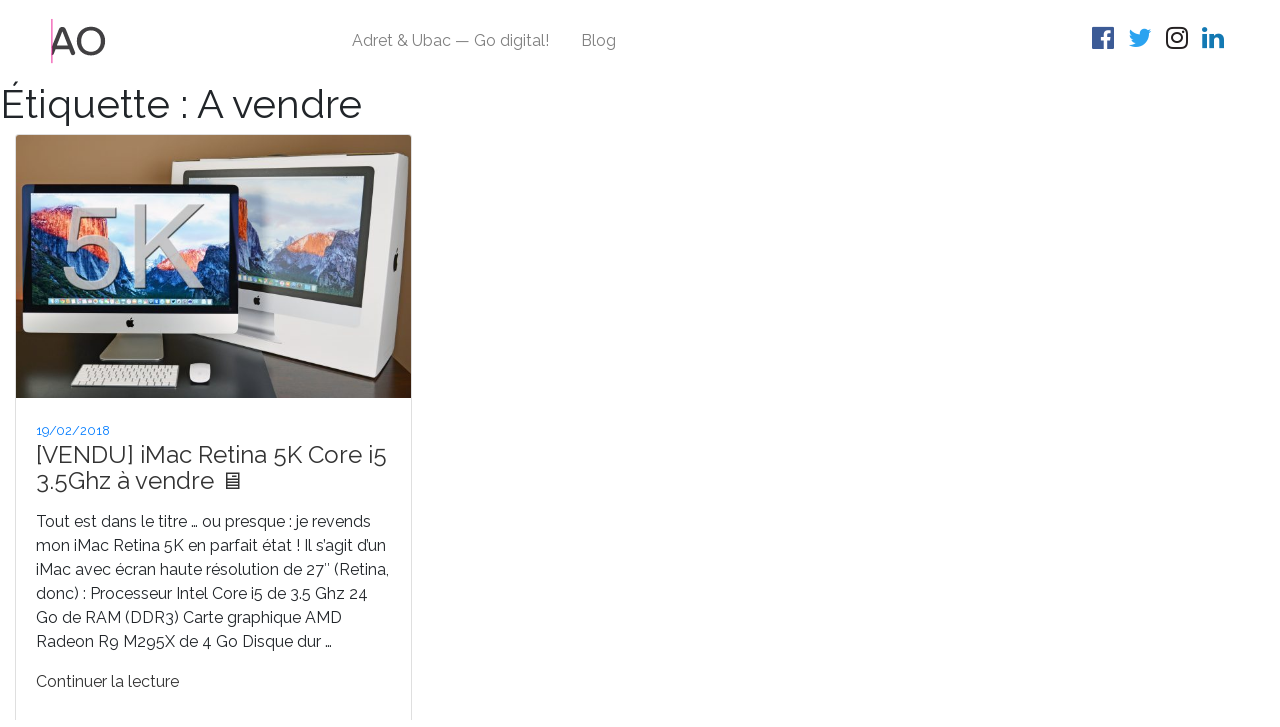

--- FILE ---
content_type: text/html; charset=UTF-8
request_url: https://antoine.olbrechts.eu/tag/a-vendre/
body_size: 30081
content:
<!-- This page is cached by the Hummingbird Performance plugin v3.17.2 - https://wordpress.org/plugins/hummingbird-performance/. --><!DOCTYPE html>
<html lang="fr-FR" prefix="og: https://ogp.me/ns#" class="no-js no-svg">
<head>
<meta charset="UTF-8">
<meta name="viewport" content="width=device-width, initial-scale=1">
<link rel="profile" href="http://gmpg.org/xfn/11">

<link href="https://fonts.googleapis.com/css?family=Amatic+SC|Raleway" rel="stylesheet">

<script>(function(html){html.className = html.className.replace(/\bno-js\b/,'js')})(document.documentElement);</script>
	<style>img:is([sizes="auto" i], [sizes^="auto," i]) { contain-intrinsic-size: 3000px 1500px }</style>
	
<!-- Optimisation des moteurs de recherche par Rank Math - https://rankmath.com/ -->
<title>A vendre Archives &mdash; [ antoine . olbrechts . eu ]</title>
<meta name="robots" content="follow, index, max-snippet:-1, max-video-preview:-1, max-image-preview:large"/>
<link rel="canonical" href="https://antoine.olbrechts.eu/tag/a-vendre/" />
<link rel="next" href="https://antoine.olbrechts.eu/tag/a-vendre/page/2/" />
<meta property="og:locale" content="fr_FR" />
<meta property="og:type" content="article" />
<meta property="og:title" content="A vendre Archives &mdash; [ antoine . olbrechts . eu ]" />
<meta property="og:url" content="https://antoine.olbrechts.eu/tag/a-vendre/" />
<meta property="og:site_name" content="[ antoine . olbrechts . eu ]" />
<meta name="twitter:card" content="summary_large_image" />
<meta name="twitter:title" content="A vendre Archives &mdash; [ antoine . olbrechts . eu ]" />
<meta name="twitter:site" content="@aolbrechts" />
<meta name="twitter:label1" content="Articles" />
<meta name="twitter:data1" content="15" />
<script type="application/ld+json" class="rank-math-schema">{"@context":"https://schema.org","@graph":[{"@type":"Person","@id":"https://antoine.olbrechts.eu/#person","name":"[ antoine . olbrechts . eu ]","sameAs":["https://twitter.com/aolbrechts"]},{"@type":"WebSite","@id":"https://antoine.olbrechts.eu/#website","url":"https://antoine.olbrechts.eu","name":"[ antoine . olbrechts . eu ]","publisher":{"@id":"https://antoine.olbrechts.eu/#person"},"inLanguage":"fr-FR"},{"@type":"CollectionPage","@id":"https://antoine.olbrechts.eu/tag/a-vendre/#webpage","url":"https://antoine.olbrechts.eu/tag/a-vendre/","name":"A vendre Archives &mdash; [ antoine . olbrechts . eu ]","isPartOf":{"@id":"https://antoine.olbrechts.eu/#website"},"inLanguage":"fr-FR"}]}</script>
<!-- /Extension Rank Math WordPress SEO -->

<link rel='dns-prefetch' href='//oss.maxcdn.com' />
<link rel='dns-prefetch' href='//cdnjs.cloudflare.com' />
<link rel="alternate" type="application/rss+xml" title="[ antoine . olbrechts . eu ] &raquo; Flux" href="https://antoine.olbrechts.eu/feed/" />
<link rel="alternate" type="application/rss+xml" title="[ antoine . olbrechts . eu ] &raquo; Flux des commentaires" href="https://antoine.olbrechts.eu/comments/feed/" />
<link rel="alternate" type="application/rss+xml" title="[ antoine . olbrechts . eu ] &raquo; Flux de l’étiquette A vendre" href="https://antoine.olbrechts.eu/tag/a-vendre/feed/" />
		<style>
			.lazyload,
			.lazyloading {
				max-width: 100%;
			}
		</style>
		<script type="text/javascript">
/* <![CDATA[ */
window._wpemojiSettings = {"baseUrl":"https:\/\/s.w.org\/images\/core\/emoji\/16.0.1\/72x72\/","ext":".png","svgUrl":"https:\/\/s.w.org\/images\/core\/emoji\/16.0.1\/svg\/","svgExt":".svg","source":{"concatemoji":"https:\/\/antoine.olbrechts.eu\/wp-includes\/js\/wp-emoji-release.min.js?ver=6.8.3"}};
/*! This file is auto-generated */
!function(s,n){var o,i,e;function c(e){try{var t={supportTests:e,timestamp:(new Date).valueOf()};sessionStorage.setItem(o,JSON.stringify(t))}catch(e){}}function p(e,t,n){e.clearRect(0,0,e.canvas.width,e.canvas.height),e.fillText(t,0,0);var t=new Uint32Array(e.getImageData(0,0,e.canvas.width,e.canvas.height).data),a=(e.clearRect(0,0,e.canvas.width,e.canvas.height),e.fillText(n,0,0),new Uint32Array(e.getImageData(0,0,e.canvas.width,e.canvas.height).data));return t.every(function(e,t){return e===a[t]})}function u(e,t){e.clearRect(0,0,e.canvas.width,e.canvas.height),e.fillText(t,0,0);for(var n=e.getImageData(16,16,1,1),a=0;a<n.data.length;a++)if(0!==n.data[a])return!1;return!0}function f(e,t,n,a){switch(t){case"flag":return n(e,"\ud83c\udff3\ufe0f\u200d\u26a7\ufe0f","\ud83c\udff3\ufe0f\u200b\u26a7\ufe0f")?!1:!n(e,"\ud83c\udde8\ud83c\uddf6","\ud83c\udde8\u200b\ud83c\uddf6")&&!n(e,"\ud83c\udff4\udb40\udc67\udb40\udc62\udb40\udc65\udb40\udc6e\udb40\udc67\udb40\udc7f","\ud83c\udff4\u200b\udb40\udc67\u200b\udb40\udc62\u200b\udb40\udc65\u200b\udb40\udc6e\u200b\udb40\udc67\u200b\udb40\udc7f");case"emoji":return!a(e,"\ud83e\udedf")}return!1}function g(e,t,n,a){var r="undefined"!=typeof WorkerGlobalScope&&self instanceof WorkerGlobalScope?new OffscreenCanvas(300,150):s.createElement("canvas"),o=r.getContext("2d",{willReadFrequently:!0}),i=(o.textBaseline="top",o.font="600 32px Arial",{});return e.forEach(function(e){i[e]=t(o,e,n,a)}),i}function t(e){var t=s.createElement("script");t.src=e,t.defer=!0,s.head.appendChild(t)}"undefined"!=typeof Promise&&(o="wpEmojiSettingsSupports",i=["flag","emoji"],n.supports={everything:!0,everythingExceptFlag:!0},e=new Promise(function(e){s.addEventListener("DOMContentLoaded",e,{once:!0})}),new Promise(function(t){var n=function(){try{var e=JSON.parse(sessionStorage.getItem(o));if("object"==typeof e&&"number"==typeof e.timestamp&&(new Date).valueOf()<e.timestamp+604800&&"object"==typeof e.supportTests)return e.supportTests}catch(e){}return null}();if(!n){if("undefined"!=typeof Worker&&"undefined"!=typeof OffscreenCanvas&&"undefined"!=typeof URL&&URL.createObjectURL&&"undefined"!=typeof Blob)try{var e="postMessage("+g.toString()+"("+[JSON.stringify(i),f.toString(),p.toString(),u.toString()].join(",")+"));",a=new Blob([e],{type:"text/javascript"}),r=new Worker(URL.createObjectURL(a),{name:"wpTestEmojiSupports"});return void(r.onmessage=function(e){c(n=e.data),r.terminate(),t(n)})}catch(e){}c(n=g(i,f,p,u))}t(n)}).then(function(e){for(var t in e)n.supports[t]=e[t],n.supports.everything=n.supports.everything&&n.supports[t],"flag"!==t&&(n.supports.everythingExceptFlag=n.supports.everythingExceptFlag&&n.supports[t]);n.supports.everythingExceptFlag=n.supports.everythingExceptFlag&&!n.supports.flag,n.DOMReady=!1,n.readyCallback=function(){n.DOMReady=!0}}).then(function(){return e}).then(function(){var e;n.supports.everything||(n.readyCallback(),(e=n.source||{}).concatemoji?t(e.concatemoji):e.wpemoji&&e.twemoji&&(t(e.twemoji),t(e.wpemoji)))}))}((window,document),window._wpemojiSettings);
/* ]]> */
</script>
<style id='wp-emoji-styles-inline-css' type='text/css'>

	img.wp-smiley, img.emoji {
		display: inline !important;
		border: none !important;
		box-shadow: none !important;
		height: 1em !important;
		width: 1em !important;
		margin: 0 0.07em !important;
		vertical-align: -0.1em !important;
		background: none !important;
		padding: 0 !important;
	}
</style>
<link rel='stylesheet' id='wp-block-library-css' href='https://antoine.olbrechts.eu/wp-includes/css/dist/block-library/style.min.css?ver=6.8.3' type='text/css' media='all' />
<style id='classic-theme-styles-inline-css' type='text/css'>
/*! This file is auto-generated */
.wp-block-button__link{color:#fff;background-color:#32373c;border-radius:9999px;box-shadow:none;text-decoration:none;padding:calc(.667em + 2px) calc(1.333em + 2px);font-size:1.125em}.wp-block-file__button{background:#32373c;color:#fff;text-decoration:none}
</style>
<style id='global-styles-inline-css' type='text/css'>
:root{--wp--preset--aspect-ratio--square: 1;--wp--preset--aspect-ratio--4-3: 4/3;--wp--preset--aspect-ratio--3-4: 3/4;--wp--preset--aspect-ratio--3-2: 3/2;--wp--preset--aspect-ratio--2-3: 2/3;--wp--preset--aspect-ratio--16-9: 16/9;--wp--preset--aspect-ratio--9-16: 9/16;--wp--preset--color--black: #000000;--wp--preset--color--cyan-bluish-gray: #abb8c3;--wp--preset--color--white: #ffffff;--wp--preset--color--pale-pink: #f78da7;--wp--preset--color--vivid-red: #cf2e2e;--wp--preset--color--luminous-vivid-orange: #ff6900;--wp--preset--color--luminous-vivid-amber: #fcb900;--wp--preset--color--light-green-cyan: #7bdcb5;--wp--preset--color--vivid-green-cyan: #00d084;--wp--preset--color--pale-cyan-blue: #8ed1fc;--wp--preset--color--vivid-cyan-blue: #0693e3;--wp--preset--color--vivid-purple: #9b51e0;--wp--preset--gradient--vivid-cyan-blue-to-vivid-purple: linear-gradient(135deg,rgba(6,147,227,1) 0%,rgb(155,81,224) 100%);--wp--preset--gradient--light-green-cyan-to-vivid-green-cyan: linear-gradient(135deg,rgb(122,220,180) 0%,rgb(0,208,130) 100%);--wp--preset--gradient--luminous-vivid-amber-to-luminous-vivid-orange: linear-gradient(135deg,rgba(252,185,0,1) 0%,rgba(255,105,0,1) 100%);--wp--preset--gradient--luminous-vivid-orange-to-vivid-red: linear-gradient(135deg,rgba(255,105,0,1) 0%,rgb(207,46,46) 100%);--wp--preset--gradient--very-light-gray-to-cyan-bluish-gray: linear-gradient(135deg,rgb(238,238,238) 0%,rgb(169,184,195) 100%);--wp--preset--gradient--cool-to-warm-spectrum: linear-gradient(135deg,rgb(74,234,220) 0%,rgb(151,120,209) 20%,rgb(207,42,186) 40%,rgb(238,44,130) 60%,rgb(251,105,98) 80%,rgb(254,248,76) 100%);--wp--preset--gradient--blush-light-purple: linear-gradient(135deg,rgb(255,206,236) 0%,rgb(152,150,240) 100%);--wp--preset--gradient--blush-bordeaux: linear-gradient(135deg,rgb(254,205,165) 0%,rgb(254,45,45) 50%,rgb(107,0,62) 100%);--wp--preset--gradient--luminous-dusk: linear-gradient(135deg,rgb(255,203,112) 0%,rgb(199,81,192) 50%,rgb(65,88,208) 100%);--wp--preset--gradient--pale-ocean: linear-gradient(135deg,rgb(255,245,203) 0%,rgb(182,227,212) 50%,rgb(51,167,181) 100%);--wp--preset--gradient--electric-grass: linear-gradient(135deg,rgb(202,248,128) 0%,rgb(113,206,126) 100%);--wp--preset--gradient--midnight: linear-gradient(135deg,rgb(2,3,129) 0%,rgb(40,116,252) 100%);--wp--preset--font-size--small: 13px;--wp--preset--font-size--medium: 20px;--wp--preset--font-size--large: 36px;--wp--preset--font-size--x-large: 42px;--wp--preset--spacing--20: 0.44rem;--wp--preset--spacing--30: 0.67rem;--wp--preset--spacing--40: 1rem;--wp--preset--spacing--50: 1.5rem;--wp--preset--spacing--60: 2.25rem;--wp--preset--spacing--70: 3.38rem;--wp--preset--spacing--80: 5.06rem;--wp--preset--shadow--natural: 6px 6px 9px rgba(0, 0, 0, 0.2);--wp--preset--shadow--deep: 12px 12px 50px rgba(0, 0, 0, 0.4);--wp--preset--shadow--sharp: 6px 6px 0px rgba(0, 0, 0, 0.2);--wp--preset--shadow--outlined: 6px 6px 0px -3px rgba(255, 255, 255, 1), 6px 6px rgba(0, 0, 0, 1);--wp--preset--shadow--crisp: 6px 6px 0px rgba(0, 0, 0, 1);}:where(.is-layout-flex){gap: 0.5em;}:where(.is-layout-grid){gap: 0.5em;}body .is-layout-flex{display: flex;}.is-layout-flex{flex-wrap: wrap;align-items: center;}.is-layout-flex > :is(*, div){margin: 0;}body .is-layout-grid{display: grid;}.is-layout-grid > :is(*, div){margin: 0;}:where(.wp-block-columns.is-layout-flex){gap: 2em;}:where(.wp-block-columns.is-layout-grid){gap: 2em;}:where(.wp-block-post-template.is-layout-flex){gap: 1.25em;}:where(.wp-block-post-template.is-layout-grid){gap: 1.25em;}.has-black-color{color: var(--wp--preset--color--black) !important;}.has-cyan-bluish-gray-color{color: var(--wp--preset--color--cyan-bluish-gray) !important;}.has-white-color{color: var(--wp--preset--color--white) !important;}.has-pale-pink-color{color: var(--wp--preset--color--pale-pink) !important;}.has-vivid-red-color{color: var(--wp--preset--color--vivid-red) !important;}.has-luminous-vivid-orange-color{color: var(--wp--preset--color--luminous-vivid-orange) !important;}.has-luminous-vivid-amber-color{color: var(--wp--preset--color--luminous-vivid-amber) !important;}.has-light-green-cyan-color{color: var(--wp--preset--color--light-green-cyan) !important;}.has-vivid-green-cyan-color{color: var(--wp--preset--color--vivid-green-cyan) !important;}.has-pale-cyan-blue-color{color: var(--wp--preset--color--pale-cyan-blue) !important;}.has-vivid-cyan-blue-color{color: var(--wp--preset--color--vivid-cyan-blue) !important;}.has-vivid-purple-color{color: var(--wp--preset--color--vivid-purple) !important;}.has-black-background-color{background-color: var(--wp--preset--color--black) !important;}.has-cyan-bluish-gray-background-color{background-color: var(--wp--preset--color--cyan-bluish-gray) !important;}.has-white-background-color{background-color: var(--wp--preset--color--white) !important;}.has-pale-pink-background-color{background-color: var(--wp--preset--color--pale-pink) !important;}.has-vivid-red-background-color{background-color: var(--wp--preset--color--vivid-red) !important;}.has-luminous-vivid-orange-background-color{background-color: var(--wp--preset--color--luminous-vivid-orange) !important;}.has-luminous-vivid-amber-background-color{background-color: var(--wp--preset--color--luminous-vivid-amber) !important;}.has-light-green-cyan-background-color{background-color: var(--wp--preset--color--light-green-cyan) !important;}.has-vivid-green-cyan-background-color{background-color: var(--wp--preset--color--vivid-green-cyan) !important;}.has-pale-cyan-blue-background-color{background-color: var(--wp--preset--color--pale-cyan-blue) !important;}.has-vivid-cyan-blue-background-color{background-color: var(--wp--preset--color--vivid-cyan-blue) !important;}.has-vivid-purple-background-color{background-color: var(--wp--preset--color--vivid-purple) !important;}.has-black-border-color{border-color: var(--wp--preset--color--black) !important;}.has-cyan-bluish-gray-border-color{border-color: var(--wp--preset--color--cyan-bluish-gray) !important;}.has-white-border-color{border-color: var(--wp--preset--color--white) !important;}.has-pale-pink-border-color{border-color: var(--wp--preset--color--pale-pink) !important;}.has-vivid-red-border-color{border-color: var(--wp--preset--color--vivid-red) !important;}.has-luminous-vivid-orange-border-color{border-color: var(--wp--preset--color--luminous-vivid-orange) !important;}.has-luminous-vivid-amber-border-color{border-color: var(--wp--preset--color--luminous-vivid-amber) !important;}.has-light-green-cyan-border-color{border-color: var(--wp--preset--color--light-green-cyan) !important;}.has-vivid-green-cyan-border-color{border-color: var(--wp--preset--color--vivid-green-cyan) !important;}.has-pale-cyan-blue-border-color{border-color: var(--wp--preset--color--pale-cyan-blue) !important;}.has-vivid-cyan-blue-border-color{border-color: var(--wp--preset--color--vivid-cyan-blue) !important;}.has-vivid-purple-border-color{border-color: var(--wp--preset--color--vivid-purple) !important;}.has-vivid-cyan-blue-to-vivid-purple-gradient-background{background: var(--wp--preset--gradient--vivid-cyan-blue-to-vivid-purple) !important;}.has-light-green-cyan-to-vivid-green-cyan-gradient-background{background: var(--wp--preset--gradient--light-green-cyan-to-vivid-green-cyan) !important;}.has-luminous-vivid-amber-to-luminous-vivid-orange-gradient-background{background: var(--wp--preset--gradient--luminous-vivid-amber-to-luminous-vivid-orange) !important;}.has-luminous-vivid-orange-to-vivid-red-gradient-background{background: var(--wp--preset--gradient--luminous-vivid-orange-to-vivid-red) !important;}.has-very-light-gray-to-cyan-bluish-gray-gradient-background{background: var(--wp--preset--gradient--very-light-gray-to-cyan-bluish-gray) !important;}.has-cool-to-warm-spectrum-gradient-background{background: var(--wp--preset--gradient--cool-to-warm-spectrum) !important;}.has-blush-light-purple-gradient-background{background: var(--wp--preset--gradient--blush-light-purple) !important;}.has-blush-bordeaux-gradient-background{background: var(--wp--preset--gradient--blush-bordeaux) !important;}.has-luminous-dusk-gradient-background{background: var(--wp--preset--gradient--luminous-dusk) !important;}.has-pale-ocean-gradient-background{background: var(--wp--preset--gradient--pale-ocean) !important;}.has-electric-grass-gradient-background{background: var(--wp--preset--gradient--electric-grass) !important;}.has-midnight-gradient-background{background: var(--wp--preset--gradient--midnight) !important;}.has-small-font-size{font-size: var(--wp--preset--font-size--small) !important;}.has-medium-font-size{font-size: var(--wp--preset--font-size--medium) !important;}.has-large-font-size{font-size: var(--wp--preset--font-size--large) !important;}.has-x-large-font-size{font-size: var(--wp--preset--font-size--x-large) !important;}
:where(.wp-block-post-template.is-layout-flex){gap: 1.25em;}:where(.wp-block-post-template.is-layout-grid){gap: 1.25em;}
:where(.wp-block-columns.is-layout-flex){gap: 2em;}:where(.wp-block-columns.is-layout-grid){gap: 2em;}
:root :where(.wp-block-pullquote){font-size: 1.5em;line-height: 1.6;}
</style>
<link rel='stylesheet' id='wphb-1-css' href='https://antoine.olbrechts.eu/wp-content/uploads/hummingbird-assets/3a001adf8ac321749d2a3ef973a3592a.css' type='text/css' media='all' />
<script type="text/javascript" src="https://antoine.olbrechts.eu/wp-content/uploads/hummingbird-assets/9f9af820a3a80802302f07c414546663.js" id="wphb-2-js"></script>
<script type="text/javascript" id="wphb-3-js-extra">
/* <![CDATA[ */
var choice_cmp_config = {"utid":"qN7DTEZax3GXg","ccpa":"","datalayer":""};
/* ]]> */
</script>
<script type="text/javascript" src="https://antoine.olbrechts.eu/wp-content/uploads/hummingbird-assets/2673f2098b0b585a4755ac6b6b400a26.js" id="wphb-3-js"></script>
<script type="text/javascript" src="https://antoine.olbrechts.eu/wp-content/plugins/revslider/public/assets/js/rs6.min.js?ver=6.6.18" async id="revmin-js"></script>
<!--[if lt IE 9]>
<script type="text/javascript" src="https://oss.maxcdn.com/respond/1.4.2/respond.min.js?ver=6.8.3" id="respond-js"></script>
<![endif]-->
<!--[if lt IE 9]>
<script type="text/javascript" src="https://antoine.olbrechts.eu/wp-content/uploads/hummingbird-assets/dc62a4a8332ab44762dfa968320f4119.js" id="html5-js"></script>
<![endif]-->
<script type="text/javascript" src="https://antoine.olbrechts.eu/wp-content/uploads/hummingbird-assets/2b46040a326217cf5c397abf8d66afdc.js" id="wphb-4-js"></script>
<link rel="https://api.w.org/" href="https://antoine.olbrechts.eu/wp-json/" /><link rel="alternate" title="JSON" type="application/json" href="https://antoine.olbrechts.eu/wp-json/wp/v2/tags/308" /><link rel="EditURI" type="application/rsd+xml" title="RSD" href="https://antoine.olbrechts.eu/xmlrpc.php?rsd" />
<meta name="generator" content="WordPress 6.8.3" />
<script type="text/javascript">
  jQuery(document).ready(function($){
    var select = $('a[href$=".bmp"],a[href$=".gif"],a[href$=".jpg"],a[href$=".jpeg"],a[href$=".png"],a[href$=".BMP"],a[href$=".GIF"],a[href$=".JPG"],a[href$=".JPEG"],a[href$=".PNG"]');
    select.attr('rel', 'fancybox');
    select.fancybox();
  });
</script>
		<script>
			document.documentElement.className = document.documentElement.className.replace('no-js', 'js');
		</script>
				<style>
			.no-js img.lazyload {
				display: none;
			}

			figure.wp-block-image img.lazyloading {
				min-width: 150px;
			}

			.lazyload,
			.lazyloading {
				--smush-placeholder-width: 100px;
				--smush-placeholder-aspect-ratio: 1/1;
				width: var(--smush-image-width, var(--smush-placeholder-width)) !important;
				aspect-ratio: var(--smush-image-aspect-ratio, var(--smush-placeholder-aspect-ratio)) !important;
			}

						.lazyload, .lazyloading {
				opacity: 0;
			}

			.lazyloaded {
				opacity: 1;
				transition: opacity 400ms;
				transition-delay: 0ms;
			}

					</style>
		<meta name="generator" content="Powered by Slider Revolution 6.6.18 - responsive, Mobile-Friendly Slider Plugin for WordPress with comfortable drag and drop interface." />
<link rel="icon" href="https://antoine.olbrechts.eu/wp-content/uploads/2018/11/cropped-Logo-2016-32x32.png" sizes="32x32" />
<link rel="icon" href="https://antoine.olbrechts.eu/wp-content/uploads/2018/11/cropped-Logo-2016-192x192.png" sizes="192x192" />
<link rel="apple-touch-icon" href="https://antoine.olbrechts.eu/wp-content/uploads/2018/11/cropped-Logo-2016-180x180.png" />
<meta name="msapplication-TileImage" content="https://antoine.olbrechts.eu/wp-content/uploads/2018/11/cropped-Logo-2016-270x270.png" />
<script>function setREVStartSize(e){
			//window.requestAnimationFrame(function() {
				window.RSIW = window.RSIW===undefined ? window.innerWidth : window.RSIW;
				window.RSIH = window.RSIH===undefined ? window.innerHeight : window.RSIH;
				try {
					var pw = document.getElementById(e.c).parentNode.offsetWidth,
						newh;
					pw = pw===0 || isNaN(pw) || (e.l=="fullwidth" || e.layout=="fullwidth") ? window.RSIW : pw;
					e.tabw = e.tabw===undefined ? 0 : parseInt(e.tabw);
					e.thumbw = e.thumbw===undefined ? 0 : parseInt(e.thumbw);
					e.tabh = e.tabh===undefined ? 0 : parseInt(e.tabh);
					e.thumbh = e.thumbh===undefined ? 0 : parseInt(e.thumbh);
					e.tabhide = e.tabhide===undefined ? 0 : parseInt(e.tabhide);
					e.thumbhide = e.thumbhide===undefined ? 0 : parseInt(e.thumbhide);
					e.mh = e.mh===undefined || e.mh=="" || e.mh==="auto" ? 0 : parseInt(e.mh,0);
					if(e.layout==="fullscreen" || e.l==="fullscreen")
						newh = Math.max(e.mh,window.RSIH);
					else{
						e.gw = Array.isArray(e.gw) ? e.gw : [e.gw];
						for (var i in e.rl) if (e.gw[i]===undefined || e.gw[i]===0) e.gw[i] = e.gw[i-1];
						e.gh = e.el===undefined || e.el==="" || (Array.isArray(e.el) && e.el.length==0)? e.gh : e.el;
						e.gh = Array.isArray(e.gh) ? e.gh : [e.gh];
						for (var i in e.rl) if (e.gh[i]===undefined || e.gh[i]===0) e.gh[i] = e.gh[i-1];
											
						var nl = new Array(e.rl.length),
							ix = 0,
							sl;
						e.tabw = e.tabhide>=pw ? 0 : e.tabw;
						e.thumbw = e.thumbhide>=pw ? 0 : e.thumbw;
						e.tabh = e.tabhide>=pw ? 0 : e.tabh;
						e.thumbh = e.thumbhide>=pw ? 0 : e.thumbh;
						for (var i in e.rl) nl[i] = e.rl[i]<window.RSIW ? 0 : e.rl[i];
						sl = nl[0];
						for (var i in nl) if (sl>nl[i] && nl[i]>0) { sl = nl[i]; ix=i;}
						var m = pw>(e.gw[ix]+e.tabw+e.thumbw) ? 1 : (pw-(e.tabw+e.thumbw)) / (e.gw[ix]);
						newh =  (e.gh[ix] * m) + (e.tabh + e.thumbh);
					}
					var el = document.getElementById(e.c);
					if (el!==null && el) el.style.height = newh+"px";
					el = document.getElementById(e.c+"_wrapper");
					if (el!==null && el) {
						el.style.height = newh+"px";
						el.style.display = "block";
					}
				} catch(e){
					console.log("Failure at Presize of Slider:" + e)
				}
			//});
		  };</script>

<!-- Facebook Pixel Code -->
<script>
  !function(f,b,e,v,n,t,s)
  {if(f.fbq)return;n=f.fbq=function(){n.callMethod?
  n.callMethod.apply(n,arguments):n.queue.push(arguments)};
  if(!f._fbq)f._fbq=n;n.push=n;n.loaded=!0;n.version='2.0';
  n.queue=[];t=b.createElement(e);t.async=!0;
  t.src=v;s=b.getElementsByTagName(e)[0];
  s.parentNode.insertBefore(t,s)}(window, document,'script',
  'https://connect.facebook.net/en_US/fbevents.js');
  fbq('init', '621441407944861');
  fbq('track', 'PageView');
</script>
<noscript><img height="1" width="1" style="display:none"
  src="https://www.facebook.com/tr?id=621441407944861&ev=PageView&noscript=1"
/></noscript>
<!-- End Facebook Pixel Code -->

</head>

<body class="archive tag tag-a-vendre tag-308 wp-theme-antoine hfeed has-header-image has-sidebar page-two-column colors-light">

	<div class="container-fluid">
		<div class="row" id="top-nav">
			<div class="logo col-3 col-md-6 col-lg-3 px-3 px-sm-5 py-3">
				<a href="https://antoine.olbrechts.eu/" title="[ antoine . olbrechts . eu ]"><img data-src="https://antoine.olbrechts.eu/wp-content/themes/antoine/assets/images/antoine-olbrechts-logo.svg" class="top-logo lazyload" src="[data-uri]" /></a>
			</div>
			
			<nav class="navbar navbar-expand-lg navbar-light text-right col-9 col-md-6">
		      <button class="navbar-toggler" type="button" data-toggle="collapse" data-target="#main-nav" aria-controls="main-nav" aria-expanded="false" aria-label="Toggle navigation">
		        <span class="navbar-toggler-icon"></span>
		      </button>
		      
		      <div id="main-nav" class="collapse navbar-collapse justify-content-md-center mx-auto"><ul id="basket-nav" class="navbar-nav w-100"><li id="menu-item-5988" class="menu-item menu-item-type-custom menu-item-object-custom menu-item-5988 nav-item"><a title="Adret &#038; Ubac — votre partenaire privilégié en communication digitale" target="_blank" href="https://www.adret-ubac.be/" class="nav-link">Adret &#038; Ubac — Go digital!</a><li id="menu-item-5120" class="menu-item menu-item-type-post_type menu-item-object-page current_page_parent menu-item-5120 nav-item"><a href="https://antoine.olbrechts.eu/blog/" class="nav-link">Blog</a></ul></div>		    </nav>
			
			<div class="social col-3 px-5 py-4 text-right d-none d-sm-block">
				<a href="https://www.facebook.com/antoine.olbrechts.eu/" title="[ antoine . olbrechts . eu ] sur Facebook" target="_blank"><i class="fa fa-facebook-official fa-2x mr-2" aria-hidden="true"></i></a>
				<a href="https://twitter.com/aolbrechts" title="Antoine Olbrechts sur Twitter" target="_blank"><i class="fa fa-twitter fa-2x mr-2" aria-hidden="true"></i></a>
				<a href="https://instagram.com/aolbrechts" title="Antoine Olbrechts sur Instagram" target="_blank"><i class="fa fa-instagram fa-2x mr-2" aria-hidden="true"></i></a>
				<a href="https://www.linkedin.com/in/antoineolbrechts/?locale=fr_FR" title="Antoine Olbrechts sur LinkedIn" target="_blank"><i class="fa fa-linkedin fa-2x mr-2" aria-hidden="true"></i></a>
			</div>
		</div>
	</div>

	

<div class="wrap">

			<header class="page-header">
			<h1 class="page-title">Étiquette : <span>A vendre</span></h1>		</header><!-- .page-header -->
	
	<div id="primary" class="content-area">
		<main id="main" class="site-main" role="main">

					
<div class="col-sm-12 col-md-4 col-xl-4 mb-4">
	<article id="post-5640" class="post-5640 post type-post status-publish format-standard has-post-thumbnail hentry category-blog tag-a-vendre tag-apple tag-imac">
		<div class="card">
			<a href="https://antoine.olbrechts.eu/blog/2018/02/19/imac-retina-5k-core-i5-3-5ghz-a-vendre/" title="[VENDU] iMac Retina 5K Core i5 3.5Ghz à vendre &#x1f5a5;"><img width="600" height="400" src="https://antoine.olbrechts.eu/wp-content/uploads/2018/02/iMac-5K-600x400.jpg" class="card-img-top wp-post-image" alt="[VENDU] iMac Retina 5K Core i5 3.5Ghz à vendre &#x1f5a5;" decoding="async" fetchpriority="high" sizes="(max-width: 767px) 89vw, (max-width: 1000px) 54vw, (max-width: 1071px) 543px, 580px" title="[VENDU] iMac Retina 5K Core i5 3.5Ghz à vendre &#x1f5a5; 1"></a>
		  <div class="card-body">
		    <div class="entry-meta"><small><span class="screen-reader-text">Publié le</span> <a href="https://antoine.olbrechts.eu/blog/2018/02/19/imac-retina-5k-core-i5-3-5ghz-a-vendre/" rel="bookmark"><time class="entry-date published" datetime="2018-02-19T16:19:07+01:00">19/02/2018</time></a></small></div><!-- .entry-meta -->		    <h4 class="card-title"><a href="https://antoine.olbrechts.eu/blog/2018/02/19/imac-retina-5k-core-i5-3-5ghz-a-vendre/" title="[VENDU] iMac Retina 5K Core i5 3.5Ghz à vendre &#x1f5a5;">[VENDU] iMac Retina 5K Core i5 3.5Ghz à vendre &#x1f5a5;</a></h4>
		    <p><p>Tout est dans le titre &#8230; ou presque : je revends mon iMac Retina 5K en parfait état ! Il s&rsquo;agit d&rsquo;un iMac avec écran haute résolution de 27&Prime; (Retina, donc) : Processeur Intel Core i5 de 3.5 Ghz 24 Go de RAM (DDR3) Carte graphique AMD Radeon R9 M295X de 4 Go Disque dur &hellip; </p>
<p class="link-more"><a href="https://antoine.olbrechts.eu/blog/2018/02/19/imac-retina-5k-core-i5-3-5ghz-a-vendre/" class="more-link">Continuer la lecture<span class="screen-reader-text"> de &laquo;&nbsp;[VENDU] iMac Retina 5K Core i5 3.5Ghz à vendre &#x1f5a5;&nbsp;&raquo;</span></a></p>
</p>
		  </div>
		</div>
	</article><!-- #post-## -->
</div>

<div class="col-sm-12 col-md-4 col-xl-4 mb-4">
	<article id="post-4190" class="post-4190 post type-post status-publish format-standard has-post-thumbnail hentry category-blog tag-a-vendre tag-ski">
		<div class="card">
			<a href="https://antoine.olbrechts.eu/blog/2016/01/04/a-vendre-skis-salomon-teneighty-foil-et-chaussures-de-ski-lange-fluid/" title="[À VENDRE] Skis Salomon Teneighty Foil et chaussures de Ski Lange Fluid"><img width="600" height="400" data-src="https://antoine.olbrechts.eu/wp-content/uploads/2016/01/salomon-teneighty-foil-0607-182-ab595dfbcfa7479b329a028de41ce377-600x400.jpg" class="card-img-top wp-post-image lazyload" alt="[À VENDRE] Skis Salomon Teneighty Foil et chaussures de Ski Lange Fluid" decoding="async" data-sizes="(max-width: 767px) 89vw, (max-width: 1000px) 54vw, (max-width: 1071px) 543px, 580px" title="[À VENDRE] Skis Salomon Teneighty Foil et chaussures de Ski Lange Fluid 3" src="[data-uri]" style="--smush-placeholder-width: 600px; --smush-placeholder-aspect-ratio: 600/400;"></a>
		  <div class="card-body">
		    <div class="entry-meta"><small><span class="screen-reader-text">Publié le</span> <a href="https://antoine.olbrechts.eu/blog/2016/01/04/a-vendre-skis-salomon-teneighty-foil-et-chaussures-de-ski-lange-fluid/" rel="bookmark"><time class="entry-date published" datetime="2016-01-04T11:10:28+01:00">04/01/2016</time></a></small></div><!-- .entry-meta -->		    <h4 class="card-title"><a href="https://antoine.olbrechts.eu/blog/2016/01/04/a-vendre-skis-salomon-teneighty-foil-et-chaussures-de-ski-lange-fluid/" title="[À VENDRE] Skis Salomon Teneighty Foil et chaussures de Ski Lange Fluid">[À VENDRE] Skis Salomon Teneighty Foil et chaussures de Ski Lange Fluid</a></h4>
		    <p><p>Oyez oyez ! La neige tombe à gros flocons (voire même des pizzas) et je mets en vente mon matériel de ski actuel. Il s&rsquo;agit de : Skis Salomon Teneighty Foil en 182cm. Des skis que j&rsquo;adore, assez polyvalents ! Essayez de décoder les messages cachés par l&rsquo;artiste de renom Pieter Jansen, qui ne jure &hellip; </p>
<p class="link-more"><a href="https://antoine.olbrechts.eu/blog/2016/01/04/a-vendre-skis-salomon-teneighty-foil-et-chaussures-de-ski-lange-fluid/" class="more-link">Continuer la lecture<span class="screen-reader-text"> de &laquo;&nbsp;[À VENDRE] Skis Salomon Teneighty Foil et chaussures de Ski Lange Fluid&nbsp;&raquo;</span></a></p>
</p>
		  </div>
		</div>
	</article><!-- #post-## -->
</div>

<div class="col-sm-12 col-md-4 col-xl-4 mb-4">
	<article id="post-3008" class="post-3008 post type-post status-publish format-standard hentry category-blog tag-a-vendre tag-occasion tag-polo">
		<div class="card">
			<a href="https://antoine.olbrechts.eu/blog/2013/09/04/vw-polo-a-vendre-en-super-etat/" title="VW Polo à vendre en super état !"></a>
		  <div class="card-body">
		    <div class="entry-meta"><small><span class="screen-reader-text">Publié le</span> <a href="https://antoine.olbrechts.eu/blog/2013/09/04/vw-polo-a-vendre-en-super-etat/" rel="bookmark"><time class="entry-date published" datetime="2013-09-04T11:00:07+02:00">04/09/2013</time></a></small></div><!-- .entry-meta -->		    <h4 class="card-title"><a href="https://antoine.olbrechts.eu/blog/2013/09/04/vw-polo-a-vendre-en-super-etat/" title="VW Polo à vendre en super état !">VW Polo à vendre en super état !</a></h4>
		    <p><p>Tout est dans le titre ! Cassandre revend sa voiture, une Volkswagen Polo de 2 ans, en super état ! N&rsquo;hésitez pas à me faire signe pour plus d&rsquo;info, elle est dispo de suite. Polo 1,2l tdi I-university Couleur: gris poivre Moteur: diesel Cylindrée: 55kW Jantes: syenit 16 » Kilométrage: 36 000 KM Première immatriculation: 10/2011 &hellip; </p>
<p class="link-more"><a href="https://antoine.olbrechts.eu/blog/2013/09/04/vw-polo-a-vendre-en-super-etat/" class="more-link">Continuer la lecture<span class="screen-reader-text"> de &laquo;&nbsp;VW Polo à vendre en super état !&nbsp;&raquo;</span></a></p>
</p>
		  </div>
		</div>
	</article><!-- #post-## -->
</div>

<div class="col-sm-12 col-md-4 col-xl-4 mb-4">
	<article id="post-2621" class="post-2621 post type-post status-publish format-standard hentry category-blog tag-a-vendre tag-lange tag-occasion tag-ski">
		<div class="card">
			<a href="https://antoine.olbrechts.eu/blog/2012/11/04/a-vendre-chaussures-de-ski-lange-fluid-8-white-29-5/" title="[A VENDRE] : Chaussures de ski Lange Fluid 8 white (29.5)"></a>
		  <div class="card-body">
		    <div class="entry-meta"><small><span class="screen-reader-text">Publié le</span> <a href="https://antoine.olbrechts.eu/blog/2012/11/04/a-vendre-chaussures-de-ski-lange-fluid-8-white-29-5/" rel="bookmark"><time class="entry-date published" datetime="2012-11-04T12:50:18+01:00">04/11/2012</time></a></small></div><!-- .entry-meta -->		    <h4 class="card-title"><a href="https://antoine.olbrechts.eu/blog/2012/11/04/a-vendre-chaussures-de-ski-lange-fluid-8-white-29-5/" title="[A VENDRE] : Chaussures de ski Lange Fluid 8 white (29.5)">[A VENDRE] : Chaussures de ski Lange Fluid 8 white (29.5)</a></h4>
		    <p><p>Hello à tous ! En cette nouvelle saison de ski qui approche, je mets en vente mes chaussures de ski car je compte changer &#8230; Il s&rsquo;agit de Lange Fluid 8 en pointure mondopoint 29.5, j&rsquo;ai globalement fait entre 2 et 3 semaines de ski dessus, elles sont en très bon état. Elles sont thermoformables &hellip; </p>
<p class="link-more"><a href="https://antoine.olbrechts.eu/blog/2012/11/04/a-vendre-chaussures-de-ski-lange-fluid-8-white-29-5/" class="more-link">Continuer la lecture<span class="screen-reader-text"> de &laquo;&nbsp;[A VENDRE] : Chaussures de ski Lange Fluid 8 white (29.5)&nbsp;&raquo;</span></a></p>
</p>
		  </div>
		</div>
	</article><!-- #post-## -->
</div>

<div class="col-sm-12 col-md-4 col-xl-4 mb-4">
	<article id="post-2612" class="post-2612 post type-post status-publish format-standard hentry category-blog tag-a-vendre tag-camera tag-hd tag-sony">
		<div class="card">
			<a href="https://antoine.olbrechts.eu/blog/2012/01/04/a-vendre-camescope-hd-sony-nex-vg10e-avec-objectifs-interchangeables/" title="[A VENDRE] Camescope HD Sony NEX-VG10E avec objectifs interchangeables"></a>
		  <div class="card-body">
		    <div class="entry-meta"><small><span class="screen-reader-text">Publié le</span> <a href="https://antoine.olbrechts.eu/blog/2012/01/04/a-vendre-camescope-hd-sony-nex-vg10e-avec-objectifs-interchangeables/" rel="bookmark"><time class="entry-date published" datetime="2012-01-04T09:34:33+01:00">04/01/2012</time></a></small></div><!-- .entry-meta -->		    <h4 class="card-title"><a href="https://antoine.olbrechts.eu/blog/2012/01/04/a-vendre-camescope-hd-sony-nex-vg10e-avec-objectifs-interchangeables/" title="[A VENDRE] Camescope HD Sony NEX-VG10E avec objectifs interchangeables">[A VENDRE] Camescope HD Sony NEX-VG10E avec objectifs interchangeables</a></h4>
		    <p><p>Comme d&rsquo;hab, tout est dans le titre ! &nbsp; Vidéo Full HD de qualité cinématographique avec la flexibilité des objectifs interchangeables Full HD, CMOS HD Exmor® APS, objectifs interchangeables, micro de qualité, LCD Xtra Fine, EVF, HDMI® Vidéo Full HD dans une qualité digne d&rsquo;un cinéma Objectifs interchangeables pour une créativité sans limites Microphone stéréo &hellip; </p>
<p class="link-more"><a href="https://antoine.olbrechts.eu/blog/2012/01/04/a-vendre-camescope-hd-sony-nex-vg10e-avec-objectifs-interchangeables/" class="more-link">Continuer la lecture<span class="screen-reader-text"> de &laquo;&nbsp;[A VENDRE] Camescope HD Sony NEX-VG10E avec objectifs interchangeables&nbsp;&raquo;</span></a></p>
</p>
		  </div>
		</div>
	</article><!-- #post-## -->
</div>

<div class="col-sm-12 col-md-4 col-xl-4 mb-4">
	<article id="post-2032" class="post-2032 post type-post status-publish format-standard hentry category-blog tag-40d tag-a-vendre tag-canon tag-eos tag-photo">
		<div class="card">
			<a href="https://antoine.olbrechts.eu/blog/2011/09/15/a-vendre-appareil-photo-canon-eos-40d-grip/" title="A vendre : appareil photo Canon EOS 40D + grip"></a>
		  <div class="card-body">
		    <div class="entry-meta"><small><span class="screen-reader-text">Publié le</span> <a href="https://antoine.olbrechts.eu/blog/2011/09/15/a-vendre-appareil-photo-canon-eos-40d-grip/" rel="bookmark"><time class="entry-date published" datetime="2011-09-15T18:00:24+02:00">15/09/2011</time></a></small></div><!-- .entry-meta -->		    <h4 class="card-title"><a href="https://antoine.olbrechts.eu/blog/2011/09/15/a-vendre-appareil-photo-canon-eos-40d-grip/" title="A vendre : appareil photo Canon EOS 40D + grip">A vendre : appareil photo Canon EOS 40D + grip</a></h4>
		    <p><p>Pour ne pas changer : tout est dans le titre 😉 Je me sépare de mon Canon 40D (avec grip batterie) et je m&rsquo;en remets à vous pour la vente. Il s&rsquo;agit d&rsquo;un appareil photo reflex de la gamme « expert » de Canon (celle avant la gamme pro) en très bon état. Il est vendu nu &hellip; </p>
<p class="link-more"><a href="https://antoine.olbrechts.eu/blog/2011/09/15/a-vendre-appareil-photo-canon-eos-40d-grip/" class="more-link">Continuer la lecture<span class="screen-reader-text"> de &laquo;&nbsp;A vendre : appareil photo Canon EOS 40D + grip&nbsp;&raquo;</span></a></p>
</p>
		  </div>
		</div>
	</article><!-- #post-## -->
</div>

<div class="col-sm-12 col-md-4 col-xl-4 mb-4">
	<article id="post-2437" class="post-2437 post type-post status-publish format-standard hentry category-blog tag-a-vendre tag-mac tag-occasion">
		<div class="card">
			<a href="https://antoine.olbrechts.eu/blog/2011/08/02/mac-a-vendre/" title="Mac(s) à vendre !"></a>
		  <div class="card-body">
		    <div class="entry-meta"><small><span class="screen-reader-text">Publié le</span> <a href="https://antoine.olbrechts.eu/blog/2011/08/02/mac-a-vendre/" rel="bookmark"><time class="entry-date published" datetime="2011-08-02T12:00:49+02:00">02/08/2011</time></a></small></div><!-- .entry-meta -->		    <h4 class="card-title"><a href="https://antoine.olbrechts.eu/blog/2011/08/02/mac-a-vendre/" title="Mac(s) à vendre !">Mac(s) à vendre !</a></h4>
		    <p><p>Ça solde chez Carmel Design ! 1. MacPro 2x 2.66GHz, 5Gb Ram, 250Gb HDD (et plus si besoin) + Ecran 19&Prime; Formac gratuit : 1200€ 2. iMac 24&Prime; 2.8GHz, 4GB Ram, 320 Gb HDD : 800€ 3. MacBook Pro 17&Prime; 2.66GHz, 8 GB Ram, 320Gb HDD : 1100€ Inclus : MAC OSX LION GM + tous les softs de base (iLife) et même un peu &hellip; </p>
<p class="link-more"><a href="https://antoine.olbrechts.eu/blog/2011/08/02/mac-a-vendre/" class="more-link">Continuer la lecture<span class="screen-reader-text"> de &laquo;&nbsp;Mac(s) à vendre !&nbsp;&raquo;</span></a></p>
</p>
		  </div>
		</div>
	</article><!-- #post-## -->
</div>

<div class="col-sm-12 col-md-4 col-xl-4 mb-4">
	<article id="post-2274" class="post-2274 post type-post status-publish format-standard hentry category-blog tag-a-vendre tag-apple tag-incipio tag-ipad">
		<div class="card">
			<a href="https://antoine.olbrechts.eu/blog/2011/03/24/apple-ipad-32gb-3g-wifi-a-vendre/" title="Apple iPad 32GB 3G / Wifi à vendre !"></a>
		  <div class="card-body">
		    <div class="entry-meta"><small><span class="screen-reader-text">Publié le</span> <a href="https://antoine.olbrechts.eu/blog/2011/03/24/apple-ipad-32gb-3g-wifi-a-vendre/" rel="bookmark"><time class="entry-date published" datetime="2011-03-24T14:58:49+01:00">24/03/2011</time></a></small></div><!-- .entry-meta -->		    <h4 class="card-title"><a href="https://antoine.olbrechts.eu/blog/2011/03/24/apple-ipad-32gb-3g-wifi-a-vendre/" title="Apple iPad 32GB 3G / Wifi à vendre !">Apple iPad 32GB 3G / Wifi à vendre !</a></h4>
		    <p><p>Certains ont déjà pu le lire sur Facebook ou Twitter, mais je revends dès que possible mon magnifique iPad ! Il s&rsquo;agit d&rsquo;un iPad 32GB, version 3G + wifi, en parfait état ! (version 3G = avec GPS) Acheté le 23 juillet 2010 chez CAMi à Liège, au prix de 729€ tvac. Prix neuf de &hellip; </p>
<p class="link-more"><a href="https://antoine.olbrechts.eu/blog/2011/03/24/apple-ipad-32gb-3g-wifi-a-vendre/" class="more-link">Continuer la lecture<span class="screen-reader-text"> de &laquo;&nbsp;Apple iPad 32GB 3G / Wifi à vendre !&nbsp;&raquo;</span></a></p>
</p>
		  </div>
		</div>
	</article><!-- #post-## -->
</div>

<div class="col-sm-12 col-md-4 col-xl-4 mb-4">
	<article id="post-2087" class="post-2087 post type-post status-publish format-standard hentry category-blog tag-a-vendre tag-apple tag-macbook-pro">
		<div class="card">
			<a href="https://antoine.olbrechts.eu/blog/2010/10/06/a-vendre-apple-macbook-pro/" title="[A VENDRE] Apple MacBook Pro"></a>
		  <div class="card-body">
		    <div class="entry-meta"><small><span class="screen-reader-text">Publié le</span> <a href="https://antoine.olbrechts.eu/blog/2010/10/06/a-vendre-apple-macbook-pro/" rel="bookmark"><time class="entry-date published" datetime="2010-10-06T17:47:39+02:00">06/10/2010</time></a></small></div><!-- .entry-meta -->		    <h4 class="card-title"><a href="https://antoine.olbrechts.eu/blog/2010/10/06/a-vendre-apple-macbook-pro/" title="[A VENDRE] Apple MacBook Pro">[A VENDRE] Apple MacBook Pro</a></h4>
		    <p><p>Avis à tous : je revends mon Mac portable : un MacBook Pro 15&Prime;. Ecran : 15&Prime; LED (résolution : 1440 x 900 pixels) Processeur : Core 2 Duo 2,66Ghz RAM : 4GB Disque Dur : 500GB à 7200t/min Clavier rétro éclairé Ports USB, FireWire 800, DisplayPort, Ethernet Adaptateur magnétique « MagSafe » Lecteur de cartes SD &hellip; </p>
<p class="link-more"><a href="https://antoine.olbrechts.eu/blog/2010/10/06/a-vendre-apple-macbook-pro/" class="more-link">Continuer la lecture<span class="screen-reader-text"> de &laquo;&nbsp;[A VENDRE] Apple MacBook Pro&nbsp;&raquo;</span></a></p>
</p>
		  </div>
		</div>
	</article><!-- #post-## -->
</div>

<div class="col-sm-12 col-md-4 col-xl-4 mb-4">
	<article id="post-2009" class="post-2009 post type-post status-publish format-standard hentry category-blog tag-a-vendre tag-occasion tag-vespa">
		<div class="card">
			<a href="https://antoine.olbrechts.eu/blog/2010/07/09/a-vendre-vespa-lx50-occasion/" title="A VENDRE : Vespa LX50 occasion"></a>
		  <div class="card-body">
		    <div class="entry-meta"><small><span class="screen-reader-text">Publié le</span> <a href="https://antoine.olbrechts.eu/blog/2010/07/09/a-vendre-vespa-lx50-occasion/" rel="bookmark"><time class="entry-date published" datetime="2010-07-09T10:02:16+02:00">09/07/2010</time></a></small></div><!-- .entry-meta -->		    <h4 class="card-title"><a href="https://antoine.olbrechts.eu/blog/2010/07/09/a-vendre-vespa-lx50-occasion/" title="A VENDRE : Vespa LX50 occasion">A VENDRE : Vespa LX50 occasion</a></h4>
		    <p><p>Tout est dans le titre 😉 A vendre : Superbe Vespa LX50 (50 cm3) bleu clair, avec casque assorti. Achetée en août 2008 pour 2500€, premier propriétaire, très bon état. Elle a un peu plus de 4500km au compteur (voir photo). Prix : 1700€</p>
</p>
		  </div>
		</div>
	</article><!-- #post-## -->
</div>

<div class="col-sm-12 col-md-4 col-xl-4 mb-4">
	<article id="post-1978" class="post-1978 post type-post status-publish format-standard hentry category-blog tag-a-vendre tag-canon tag-objectif tag-pro">
		<div class="card">
			<a href="https://antoine.olbrechts.eu/blog/2010/06/11/a-vendre-objectif-canon-ef-17-40-l-f4/" title="A vendre : objectif Canon EF 17-40 L f4"></a>
		  <div class="card-body">
		    <div class="entry-meta"><small><span class="screen-reader-text">Publié le</span> <a href="https://antoine.olbrechts.eu/blog/2010/06/11/a-vendre-objectif-canon-ef-17-40-l-f4/" rel="bookmark"><time class="entry-date published" datetime="2010-06-11T09:30:24+02:00">11/06/2010</time></a></small></div><!-- .entry-meta -->		    <h4 class="card-title"><a href="https://antoine.olbrechts.eu/blog/2010/06/11/a-vendre-objectif-canon-ef-17-40-l-f4/" title="A vendre : objectif Canon EF 17-40 L f4">A vendre : objectif Canon EF 17-40 L f4</a></h4>
		    <p><p>Bonjour à tous ! Petit message tout simple et tout rapide : je vends mon objectif Canon EF 17-40L f4. C&rsquo;est un objectif de la gamme pro de Canon (série « L ») qui ouvre à f4 constant. Il a deux ans et est en parfait état, pas de griffe, pas de chute, rien du tout. Prix &hellip; </p>
<p class="link-more"><a href="https://antoine.olbrechts.eu/blog/2010/06/11/a-vendre-objectif-canon-ef-17-40-l-f4/" class="more-link">Continuer la lecture<span class="screen-reader-text"> de &laquo;&nbsp;A vendre : objectif Canon EF 17-40 L f4&nbsp;&raquo;</span></a></p>
</p>
		  </div>
		</div>
	</article><!-- #post-## -->
</div>

	<nav class="navigation pagination" aria-label="Pagination des publications">
		<h2 class="screen-reader-text">Pagination des publications</h2>
		<div class="nav-links"><span aria-current="page" class="page-numbers current"><span class="meta-nav screen-reader-text">Page </span>1</span>
<a class="page-numbers" href="https://antoine.olbrechts.eu/tag/a-vendre/page/2/"><span class="meta-nav screen-reader-text">Page </span>2</a>
<a class="next page-numbers" href="https://antoine.olbrechts.eu/tag/a-vendre/page/2/"><span class="screen-reader-text">Page suivante</span><svg class="icon icon-arrow-right" aria-hidden="true" role="img"> <use href="#icon-arrow-right" xlink:href="#icon-arrow-right"></use> </svg></a></div>
	</nav>
		</main><!-- #main -->
	</div><!-- #primary -->
	
<aside id="secondary" class="widget-area" role="complementary">
	
		<section id="recent-posts-2" class="widget widget_recent_entries">
		<h2 class="widget-title">Articles récents</h2>
		<ul>
											<li>
					<a href="https://antoine.olbrechts.eu/blog/2022/07/14/un-an/">Un an.</a>
									</li>
											<li>
					<a href="https://antoine.olbrechts.eu/blog/2022/02/21/blog-quelle-strategie-en-2022/">[ BLOG ] Quelle stratégie en 2022 ?</a>
									</li>
											<li>
					<a href="https://antoine.olbrechts.eu/blog/2019/06/04/simply-you-box-vous-connaissez/">Simply You Box, vous connaissez !?</a>
									</li>
											<li>
					<a href="https://antoine.olbrechts.eu/blog/2019/05/16/ne-dites-plus-antoine-olbrechts-eu-mais-adret-ubac/">Ne dites plus [ antoine . olbrechts . eu ] mais Adret &#038; Ubac</a>
									</li>
											<li>
					<a href="https://antoine.olbrechts.eu/blog/2019/02/17/les-grillades-uniquement-en-ete-non-optez-pour-une-plancha-gaz/">Les grillades, uniquement en été ? Non ! Optez pour une plancha gaz &#8230;</a>
									</li>
											<li>
					<a href="https://antoine.olbrechts.eu/blog/2018/12/23/le-cadeau-de-noel-pour-les-amateurs-de-montagne/">*LE* cadeau de Noël pour les amateurs de montagne &#8230;</a>
									</li>
											<li>
					<a href="https://antoine.olbrechts.eu/blog/2018/11/22/too-good-to-go-tu-connais/">Too Good To Go, tu connais ?</a>
									</li>
											<li>
					<a href="https://antoine.olbrechts.eu/blog/2018/10/12/le-vlog-24-le-vlog-nest-pas-mort/">Le VLOG #24 — Le VLOG n&rsquo;est pas mort &#x1f3ac; !</a>
									</li>
											<li>
					<a href="https://antoine.olbrechts.eu/blog/2018/05/25/comment-mon-apple-watch-est-redevenue-une-montre/">Comment mon Apple Watch est (re)devenue &#8230; une montre &#x231a;&#xfe0f;</a>
									</li>
											<li>
					<a href="https://antoine.olbrechts.eu/blog/2018/04/30/epicuriales-open-de-golf-2018-derniers-jours-pour-s-inscrire/">Epicuriales Open de golf 2018 : derniers jours pour s&rsquo;inscrire !</a>
									</li>
											<li>
					<a href="https://antoine.olbrechts.eu/blog/2018/04/27/le-vlog-23-une-semaine-assez-gastronomique/">Le VLOG #23 — Une semaine assez gastronomique &#x1f468;&#x200d;&#x1f373;</a>
									</li>
											<li>
					<a href="https://antoine.olbrechts.eu/blog/2018/04/20/zagreen-explore-more-destroy-less/">ZAGREEN — EXPLORE MORE, DESTROY LESS.</a>
									</li>
											<li>
					<a href="https://antoine.olbrechts.eu/blog/2018/04/13/le-vlog-22-le-mountain-golf-trophy-2018-a-crans-montana/">Le VLOG #22 — Le Mountain Golf Trophy 2018 à Crans-Montana &#x1f1e8;&#x1f1ed;</a>
									</li>
											<li>
					<a href="https://antoine.olbrechts.eu/blog/2018/04/06/le-vlog-21-le-printemps-de-monthelie-au-domaine-douhairet-porcheret-bourgogne/">Le VLOG #21 — Le Printemps de Monthélie au domaine Douhairet Porcheret (Bourgogne) &#x1f377;</a>
									</li>
											<li>
					<a href="https://antoine.olbrechts.eu/blog/2018/03/31/le-vlog-20-la-saison-de-tennis-recommence-et-ya-du-boulot/">Le VLOG #20 &#8211; La saison de tennis recommence &#8230; et ya du boulot &#x1f3be;</a>
									</li>
											<li>
					<a href="https://antoine.olbrechts.eu/blog/2018/03/23/le-vlog-19-schweiz/">Le VLOG #19 &#8211; Schweiz &#x1f1e8;&#x1f1ed;</a>
									</li>
											<li>
					<a href="https://antoine.olbrechts.eu/blog/2018/03/16/le-vlog-18-les-epicuriales-de-liege-2018/">Le VLOG #18 — Les Epicuriales de Liège 2018 &#x1f37d;</a>
									</li>
											<li>
					<a href="https://antoine.olbrechts.eu/blog/2018/03/09/le-vlog-17-j-apprends-a-vlogger-dans-toutes-les-circonstances/">Le VLOG #17 — J&rsquo;apprends à vlogger en toutes circonstances &#x1f3a5;</a>
									</li>
											<li>
					<a href="https://antoine.olbrechts.eu/blog/2018/03/07/facebook-customer-chat-discutez-en-direct-avec-vos-clients-et-prospects/">Facebook Customer Chat : discutez en direct avec vos clients et prospects</a>
									</li>
											<li>
					<a href="https://antoine.olbrechts.eu/blog/2018/03/02/vlog-16-opera-bouffe-a-liege/">Le VLOG #16 — L&rsquo;Opéra Bouffe à Liège &#x1f3a4;</a>
									</li>
					</ul>

		</section><section id="tag_cloud-2" class="widget widget_tag_cloud"><h2 class="widget-title">Étiquettes</h2><div class="tagcloud"><a href="https://antoine.olbrechts.eu/tag/antoine/" class="tag-cloud-link tag-link-105 tag-link-position-1" style="font-size: 22pt;" aria-label="Antoine (75 éléments)">Antoine</a>
<a href="https://antoine.olbrechts.eu/tag/antoine-olbrechts/" class="tag-cloud-link tag-link-168 tag-link-position-2" style="font-size: 13.666666666667pt;" aria-label="Antoine Olbrechts (23 éléments)">Antoine Olbrechts</a>
<a href="https://antoine.olbrechts.eu/tag/apple/" class="tag-cloud-link tag-link-13 tag-link-position-3" style="font-size: 20pt;" aria-label="Apple (56 éléments)">Apple</a>
<a href="https://antoine.olbrechts.eu/tag/a-vendre/" class="tag-cloud-link tag-link-308 tag-link-position-4" style="font-size: 10.666666666667pt;" aria-label="A vendre (15 éléments)">A vendre</a>
<a href="https://antoine.olbrechts.eu/tag/beaufays/" class="tag-cloud-link tag-link-182 tag-link-position-5" style="font-size: 9.1666666666667pt;" aria-label="Beaufays (12 éléments)">Beaufays</a>
<a href="https://antoine.olbrechts.eu/tag/belgique/" class="tag-cloud-link tag-link-28 tag-link-position-6" style="font-size: 16.333333333333pt;" aria-label="Belgique (34 éléments)">Belgique</a>
<a href="https://antoine.olbrechts.eu/tag/blog/" class="tag-cloud-link tag-link-45 tag-link-position-7" style="font-size: 9.1666666666667pt;" aria-label="Blog (12 éléments)">Blog</a>
<a href="https://antoine.olbrechts.eu/tag/bruxelles/" class="tag-cloud-link tag-link-183 tag-link-position-8" style="font-size: 12.666666666667pt;" aria-label="Bruxelles (20 éléments)">Bruxelles</a>
<a href="https://antoine.olbrechts.eu/tag/burton/" class="tag-cloud-link tag-link-77 tag-link-position-9" style="font-size: 8pt;" aria-label="Burton (10 éléments)">Burton</a>
<a href="https://antoine.olbrechts.eu/tag/coups-de-gueule/" class="tag-cloud-link tag-link-15 tag-link-position-10" style="font-size: 9.1666666666667pt;" aria-label="Coups de gueule! (12 éléments)">Coups de gueule!</a>
<a href="https://antoine.olbrechts.eu/tag/design/" class="tag-cloud-link tag-link-26 tag-link-position-11" style="font-size: 10.666666666667pt;" aria-label="Design (15 éléments)">Design</a>
<a href="https://antoine.olbrechts.eu/tag/embourg/" class="tag-cloud-link tag-link-84 tag-link-position-12" style="font-size: 11.166666666667pt;" aria-label="Embourg (16 éléments)">Embourg</a>
<a href="https://antoine.olbrechts.eu/tag/embourg-hc/" class="tag-cloud-link tag-link-8 tag-link-position-13" style="font-size: 15.5pt;" aria-label="Embourg HC (30 éléments)">Embourg HC</a>
<a href="https://antoine.olbrechts.eu/tag/facebook/" class="tag-cloud-link tag-link-41 tag-link-position-14" style="font-size: 14.166666666667pt;" aria-label="Facebook (25 éléments)">Facebook</a>
<a href="https://antoine.olbrechts.eu/tag/folie-douce/" class="tag-cloud-link tag-link-71 tag-link-position-15" style="font-size: 8.6666666666667pt;" aria-label="Folie Douce (11 éléments)">Folie Douce</a>
<a href="https://antoine.olbrechts.eu/tag/francofolies/" class="tag-cloud-link tag-link-78 tag-link-position-16" style="font-size: 14pt;" aria-label="Francofolies (24 éléments)">Francofolies</a>
<a href="https://antoine.olbrechts.eu/tag/fun/" class="tag-cloud-link tag-link-17 tag-link-position-17" style="font-size: 15.5pt;" aria-label="Fun (30 éléments)">Fun</a>
<a href="https://antoine.olbrechts.eu/tag/gastronomie/" class="tag-cloud-link tag-link-34 tag-link-position-18" style="font-size: 10.666666666667pt;" aria-label="Gastronomie (15 éléments)">Gastronomie</a>
<a href="https://antoine.olbrechts.eu/tag/golf/" class="tag-cloud-link tag-link-20 tag-link-position-19" style="font-size: 8.6666666666667pt;" aria-label="Golf (11 éléments)">Golf</a>
<a href="https://antoine.olbrechts.eu/tag/hockey/" class="tag-cloud-link tag-link-9 tag-link-position-20" style="font-size: 17pt;" aria-label="Hockey (37 éléments)">Hockey</a>
<a href="https://antoine.olbrechts.eu/tag/informatique/" class="tag-cloud-link tag-link-18 tag-link-position-21" style="font-size: 10.333333333333pt;" aria-label="Informatique (14 éléments)">Informatique</a>
<a href="https://antoine.olbrechts.eu/tag/iphone/" class="tag-cloud-link tag-link-25 tag-link-position-22" style="font-size: 17.166666666667pt;" aria-label="iPhone (38 éléments)">iPhone</a>
<a href="https://antoine.olbrechts.eu/tag/jeunes-mr/" class="tag-cloud-link tag-link-5 tag-link-position-23" style="font-size: 12.666666666667pt;" aria-label="Jeunes MR (20 éléments)">Jeunes MR</a>
<a href="https://antoine.olbrechts.eu/tag/liege/" class="tag-cloud-link tag-link-35 tag-link-position-24" style="font-size: 15pt;" aria-label="Liège (28 éléments)">Liège</a>
<a href="https://antoine.olbrechts.eu/tag/mr/" class="tag-cloud-link tag-link-19 tag-link-position-25" style="font-size: 14.5pt;" aria-label="MR (26 éléments)">MR</a>
<a href="https://antoine.olbrechts.eu/tag/musique/" class="tag-cloud-link tag-link-106 tag-link-position-26" style="font-size: 19.666666666667pt;" aria-label="Musique (54 éléments)">Musique</a>
<a href="https://antoine.olbrechts.eu/tag/photo/" class="tag-cloud-link tag-link-12 tag-link-position-27" style="font-size: 16.666666666667pt;" aria-label="Photo (35 éléments)">Photo</a>
<a href="https://antoine.olbrechts.eu/tag/politique/" class="tag-cloud-link tag-link-11 tag-link-position-28" style="font-size: 18.666666666667pt;" aria-label="Politique (47 éléments)">Politique</a>
<a href="https://antoine.olbrechts.eu/tag/quatuor/" class="tag-cloud-link tag-link-101 tag-link-position-29" style="font-size: 8pt;" aria-label="Quatuor (10 éléments)">Quatuor</a>
<a href="https://antoine.olbrechts.eu/tag/ski/" class="tag-cloud-link tag-link-62 tag-link-position-30" style="font-size: 16.833333333333pt;" aria-label="Ski (36 éléments)">Ski</a>
<a href="https://antoine.olbrechts.eu/tag/snowboard/" class="tag-cloud-link tag-link-63 tag-link-position-31" style="font-size: 17.166666666667pt;" aria-label="Snowboard (38 éléments)">Snowboard</a>
<a href="https://antoine.olbrechts.eu/tag/soirees/" class="tag-cloud-link tag-link-7 tag-link-position-32" style="font-size: 21.333333333333pt;" aria-label="Soirées (68 éléments)">Soirées</a>
<a href="https://antoine.olbrechts.eu/tag/sport/" class="tag-cloud-link tag-link-165 tag-link-position-33" style="font-size: 10.333333333333pt;" aria-label="Sport (14 éléments)">Sport</a>
<a href="https://antoine.olbrechts.eu/tag/sports/" class="tag-cloud-link tag-link-16 tag-link-position-34" style="font-size: 13.666666666667pt;" aria-label="Sports (23 éléments)">Sports</a>
<a href="https://antoine.olbrechts.eu/tag/tc-embourg/" class="tag-cloud-link tag-link-96 tag-link-position-35" style="font-size: 9.1666666666667pt;" aria-label="TC Embourg (12 éléments)">TC Embourg</a>
<a href="https://antoine.olbrechts.eu/tag/tennis/" class="tag-cloud-link tag-link-73 tag-link-position-36" style="font-size: 12.666666666667pt;" aria-label="Tennis (20 éléments)">Tennis</a>
<a href="https://antoine.olbrechts.eu/tag/twitter/" class="tag-cloud-link tag-link-371 tag-link-position-37" style="font-size: 9.1666666666667pt;" aria-label="Twitter (12 éléments)">Twitter</a>
<a href="https://antoine.olbrechts.eu/tag/vacances/" class="tag-cloud-link tag-link-49 tag-link-position-38" style="font-size: 11.666666666667pt;" aria-label="Vacances (17 éléments)">Vacances</a>
<a href="https://antoine.olbrechts.eu/tag/val-disere/" class="tag-cloud-link tag-link-210 tag-link-position-39" style="font-size: 14pt;" aria-label="Val d&#039;Isère (24 éléments)">Val d&#039;Isère</a>
<a href="https://antoine.olbrechts.eu/tag/video/" class="tag-cloud-link tag-link-272 tag-link-position-40" style="font-size: 8.6666666666667pt;" aria-label="Vidéo (11 éléments)">Vidéo</a>
<a href="https://antoine.olbrechts.eu/tag/village-francofou/" class="tag-cloud-link tag-link-79 tag-link-position-41" style="font-size: 13pt;" aria-label="Village Francofou (21 éléments)">Village Francofou</a>
<a href="https://antoine.olbrechts.eu/tag/vlog/" class="tag-cloud-link tag-link-846 tag-link-position-42" style="font-size: 14.5pt;" aria-label="VLOG (26 éléments)">VLOG</a>
<a href="https://antoine.olbrechts.eu/tag/web/" class="tag-cloud-link tag-link-4 tag-link-position-43" style="font-size: 19.333333333333pt;" aria-label="Web (51 éléments)">Web</a>
<a href="https://antoine.olbrechts.eu/tag/web-2-0/" class="tag-cloud-link tag-link-42 tag-link-position-44" style="font-size: 18.5pt;" aria-label="Web 2.0 (46 éléments)">Web 2.0</a>
<a href="https://antoine.olbrechts.eu/tag/work/" class="tag-cloud-link tag-link-6 tag-link-position-45" style="font-size: 17.333333333333pt;" aria-label="Work (39 éléments)">Work</a></div>
</section><section id="linkcat-2" class="widget widget_links"><h2 class="widget-title">Les liens d'Antoine</h2>
	<ul class='xoxo blogroll'>
<li><a href="https://www.acting-act.be/" title="Le coaching par Marie-Aurore Radoux" target="_blank">ACTING — Le coaching par Marie-Aurore Radoux</a></li>
<li><a href="http://www.alterego-design.com/" rel="friend" title="Alter Ego Design / Tabourets / Bar / Meubles / Bureaux / Fauteuils / Luminaires" target="_blank">Alter Ego Design</a></li>
<li><a href="http://antoine.olbrechts.eu/" rel="me" title="[ antoine . olbrechts . eu ] ¬ web.photo.events">Antoine Olbrechts</a></li>
<li><a href="http://www.architecte-interieur.be" title="Archi Design, votre bureau d’architectes d’intérieurs à Waterloo" target="_blank">Archi Design à Waterloo</a></li>
<li><a href="http://www.carmel.design" title="Carmel Design &#8211; graphic design | print &amp; web" target="_blank">Carmel Design</a></li>
<li><a href="https://www.domainedelapothicaire.com" title="Le Domaine de l’Apothicaire est un domaine viticole situé dans le village de Douzens, dans la région de Languedoc-Roussillon, dans le Sud-Ouest de la France. Repris en 2022, le domaine est géré par deux amoureux du vin : Isabelle et Olivier." target="_blank">Domaine de l&#039;Apothicaire</a></li>
<li><a href="https://www.epicuriales.be/" title="Les Épicuriales de Liège au Parc de la Boverie à Liège" target="_blank">Epicuriales de Liège</a></li>
<li><a href="https://www.fore-left.be" rel="me" title="Mon blog sur le golf" target="_blank">FORE LEFT — Blog de golf</a></li>
<li><a href="http://www.lafoliedouce.com/" title="Folie Douce &#8211; Val d&rsquo;Isère" target="_blank">Folie Douce Val d&#039;Isère</a></li>
<li><a href="http://www.gomze.be/" title="International Gomzé Golf Club" target="_blank">Gomzé Golf Club</a></li>
<li><a href="http://antoine.olbrechts.eu/2009/01/09/hotmail-sur-iphone-la-solution/" rel="me" title="Configuration pour lire ses e-mails Hotmail sur un iPhone ou iPod Touch">Hotmail sur iPhone</a></li>
<li><a href="http://www.sexologue-psychologue.be" title="Sexothérapie de couple, Thérapie brève, Hippothérapeute Brabant wallon, Sexologue Braine l’Alleud &amp; Belgique, Psychologue Braine le château &#8211; Psychologue sexologue" target="_blank">Julie Cornet-Massant &#8211; Psychologue &amp; Sexologue</a></li>
<li><a href="https://www.liege-and-basketball.be" title="Liège&amp;Basketball — Tout sur le basket liégeois, et plus encore !" target="_blank">Liège &amp; Basketball</a></li>
<li><a href="http://www.ronday.be/" rel="friend met colleague kin" title="Lucien Ronday, photographe (photo, photographie)" target="_blank">Lucien Ronday photographe</a></li>
<li><a href="http://www.partenaire-immobilier.be" title="Partenaire Immobilier Liège" target="_blank">Partenaire Immobilier Liège</a></li>
<li><a href="http://www.whatwedo.be" rel="me" title="[ antoine . olbrechts . eu ] Référencs web . photo . events">What we do</a></li>

	</ul>
</section>
</aside><!-- #secondary -->
</div><!-- .wrap -->


		</div><!-- #content -->
		
		<footer class="container-fluid">
			<div class="row">
				<div class="col py-5 text-center">
					_copyright 2017-2025 — <a href="https://www.adret-ubac.be" title="Adret & Ubac — votre partenaire digital à Liège et Bruxelles" target="_blank">Adret &amp; Ubac srl</a>
				</div>
			</div>
		</footer>
	</div><!-- .site-content-contain -->
</div><!-- #page -->

		<script>
			window.RS_MODULES = window.RS_MODULES || {};
			window.RS_MODULES.modules = window.RS_MODULES.modules || {};
			window.RS_MODULES.waiting = window.RS_MODULES.waiting || [];
			window.RS_MODULES.defered = false;
			window.RS_MODULES.moduleWaiting = window.RS_MODULES.moduleWaiting || {};
			window.RS_MODULES.type = 'compiled';
		</script>
		<script type="speculationrules">
{"prefetch":[{"source":"document","where":{"and":[{"href_matches":"\/*"},{"not":{"href_matches":["\/wp-*.php","\/wp-admin\/*","\/wp-content\/uploads\/*","\/wp-content\/*","\/wp-content\/plugins\/*","\/wp-content\/themes\/antoine\/*","\/*\\?(.+)"]}},{"not":{"selector_matches":"a[rel~=\"nofollow\"]"}},{"not":{"selector_matches":".no-prefetch, .no-prefetch a"}}]},"eagerness":"conservative"}]}
</script>
<link rel='stylesheet' id='rs-plugin-settings-css' href='https://antoine.olbrechts.eu/wp-content/uploads/hummingbird-assets/e12688a0083a90ad1282b32072dae2ec.css' type='text/css' media='all' />
<style id='rs-plugin-settings-inline-css' type='text/css'>
#rs-demo-id {}
</style>
<script type="text/javascript" id="wphb-5-js-extra">
/* <![CDATA[ */
var twentyseventeenScreenReaderText = {"quote":"<svg class=\"icon icon-quote-right\" aria-hidden=\"true\" role=\"img\"> <use href=\"#icon-quote-right\" xlink:href=\"#icon-quote-right\"><\/use> <\/svg>"};
/* ]]> */
</script>
<script type="text/javascript" id="wphb-5-js-before">
/* <![CDATA[ */
var smushLazyLoadOptions = {"autoResizingEnabled":false,"autoResizeOptions":{"precision":5,"skipAutoWidth":true}};
/* ]]> */
</script>
<script type="text/javascript" src="https://antoine.olbrechts.eu/wp-content/uploads/hummingbird-assets/cdce12ac8559a8e8a06aac5857d85c71.js" id="wphb-5-js"></script>
<svg style="position: absolute; width: 0; height: 0; overflow: hidden;" version="1.1" xmlns="http://www.w3.org/2000/svg" xmlns:xlink="http://www.w3.org/1999/xlink">
<defs>
<symbol id="icon-behance" viewBox="0 0 37 32">
<path class="path1" d="M33 6.054h-9.125v2.214h9.125v-2.214zM28.5 13.661q-1.607 0-2.607 0.938t-1.107 2.545h7.286q-0.321-3.482-3.571-3.482zM28.786 24.107q1.125 0 2.179-0.571t1.357-1.554h3.946q-1.786 5.482-7.625 5.482-3.821 0-6.080-2.357t-2.259-6.196q0-3.714 2.33-6.17t6.009-2.455q2.464 0 4.295 1.214t2.732 3.196 0.902 4.429q0 0.304-0.036 0.839h-11.75q0 1.982 1.027 3.063t2.973 1.080zM4.946 23.214h5.286q3.661 0 3.661-2.982 0-3.214-3.554-3.214h-5.393v6.196zM4.946 13.625h5.018q1.393 0 2.205-0.652t0.813-2.027q0-2.571-3.393-2.571h-4.643v5.25zM0 4.536h10.607q1.554 0 2.768 0.25t2.259 0.848 1.607 1.723 0.563 2.75q0 3.232-3.071 4.696 2.036 0.571 3.071 2.054t1.036 3.643q0 1.339-0.438 2.438t-1.179 1.848-1.759 1.268-2.161 0.75-2.393 0.232h-10.911v-22.5z"></path>
</symbol>
<symbol id="icon-deviantart" viewBox="0 0 18 32">
<path class="path1" d="M18.286 5.411l-5.411 10.393 0.429 0.554h4.982v7.411h-9.054l-0.786 0.536-2.536 4.875-0.536 0.536h-5.375v-5.411l5.411-10.411-0.429-0.536h-4.982v-7.411h9.054l0.786-0.536 2.536-4.875 0.536-0.536h5.375v5.411z"></path>
</symbol>
<symbol id="icon-medium" viewBox="0 0 32 32">
<path class="path1" d="M10.661 7.518v20.946q0 0.446-0.223 0.759t-0.652 0.313q-0.304 0-0.589-0.143l-8.304-4.161q-0.375-0.179-0.634-0.598t-0.259-0.83v-20.357q0-0.357 0.179-0.607t0.518-0.25q0.25 0 0.786 0.268l9.125 4.571q0.054 0.054 0.054 0.089zM11.804 9.321l9.536 15.464-9.536-4.75v-10.714zM32 9.643v18.821q0 0.446-0.25 0.723t-0.679 0.277-0.839-0.232l-7.875-3.929zM31.946 7.5q0 0.054-4.58 7.491t-5.366 8.705l-6.964-11.321 5.786-9.411q0.304-0.5 0.929-0.5 0.25 0 0.464 0.107l9.661 4.821q0.071 0.036 0.071 0.107z"></path>
</symbol>
<symbol id="icon-slideshare" viewBox="0 0 32 32">
<path class="path1" d="M15.589 13.214q0 1.482-1.134 2.545t-2.723 1.063-2.723-1.063-1.134-2.545q0-1.5 1.134-2.554t2.723-1.054 2.723 1.054 1.134 2.554zM24.554 13.214q0 1.482-1.125 2.545t-2.732 1.063q-1.589 0-2.723-1.063t-1.134-2.545q0-1.5 1.134-2.554t2.723-1.054q1.607 0 2.732 1.054t1.125 2.554zM28.571 16.429v-11.911q0-1.554-0.571-2.205t-1.982-0.652h-19.857q-1.482 0-2.009 0.607t-0.527 2.25v12.018q0.768 0.411 1.58 0.714t1.446 0.5 1.446 0.33 1.268 0.196 1.25 0.071 1.045 0.009 1.009-0.036 0.795-0.036q1.214-0.018 1.696 0.482 0.107 0.107 0.179 0.161 0.464 0.446 1.089 0.911 0.125-1.625 2.107-1.554 0.089 0 0.652 0.027t0.768 0.036 0.813 0.018 0.946-0.018 0.973-0.080 1.089-0.152 1.107-0.241 1.196-0.348 1.205-0.482 1.286-0.616zM31.482 16.339q-2.161 2.661-6.643 4.5 1.5 5.089-0.411 8.304-1.179 2.018-3.268 2.643-1.857 0.571-3.25-0.268-1.536-0.911-1.464-2.929l-0.018-5.821v-0.018q-0.143-0.036-0.438-0.107t-0.42-0.089l-0.018 6.036q0.071 2.036-1.482 2.929-1.411 0.839-3.268 0.268-2.089-0.643-3.25-2.679-1.875-3.214-0.393-8.268-4.482-1.839-6.643-4.5-0.446-0.661-0.071-1.125t1.071 0.018q0.054 0.036 0.196 0.125t0.196 0.143v-12.393q0-1.286 0.839-2.196t2.036-0.911h22.446q1.196 0 2.036 0.911t0.839 2.196v12.393l0.375-0.268q0.696-0.482 1.071-0.018t-0.071 1.125z"></path>
</symbol>
<symbol id="icon-snapchat-ghost" viewBox="0 0 30 32">
<path class="path1" d="M15.143 2.286q2.393-0.018 4.295 1.223t2.92 3.438q0.482 1.036 0.482 3.196 0 0.839-0.161 3.411 0.25 0.125 0.5 0.125 0.321 0 0.911-0.241t0.911-0.241q0.518 0 1 0.321t0.482 0.821q0 0.571-0.563 0.964t-1.232 0.563-1.232 0.518-0.563 0.848q0 0.268 0.214 0.768 0.661 1.464 1.83 2.679t2.58 1.804q0.5 0.214 1.429 0.411 0.5 0.107 0.5 0.625 0 1.25-3.911 1.839-0.125 0.196-0.196 0.696t-0.25 0.83-0.589 0.33q-0.357 0-1.107-0.116t-1.143-0.116q-0.661 0-1.107 0.089-0.571 0.089-1.125 0.402t-1.036 0.679-1.036 0.723-1.357 0.598-1.768 0.241q-0.929 0-1.723-0.241t-1.339-0.598-1.027-0.723-1.036-0.679-1.107-0.402q-0.464-0.089-1.125-0.089-0.429 0-1.17 0.134t-1.045 0.134q-0.446 0-0.625-0.33t-0.25-0.848-0.196-0.714q-3.911-0.589-3.911-1.839 0-0.518 0.5-0.625 0.929-0.196 1.429-0.411 1.393-0.571 2.58-1.804t1.83-2.679q0.214-0.5 0.214-0.768 0-0.5-0.563-0.848t-1.241-0.527-1.241-0.563-0.563-0.938q0-0.482 0.464-0.813t0.982-0.33q0.268 0 0.857 0.232t0.946 0.232q0.321 0 0.571-0.125-0.161-2.536-0.161-3.393 0-2.179 0.482-3.214 1.143-2.446 3.071-3.536t4.714-1.125z"></path>
</symbol>
<symbol id="icon-yelp" viewBox="0 0 27 32">
<path class="path1" d="M13.804 23.554v2.268q-0.018 5.214-0.107 5.446-0.214 0.571-0.911 0.714-0.964 0.161-3.241-0.679t-2.902-1.589q-0.232-0.268-0.304-0.643-0.018-0.214 0.071-0.464 0.071-0.179 0.607-0.839t3.232-3.857q0.018 0 1.071-1.25 0.268-0.339 0.705-0.438t0.884 0.063q0.429 0.179 0.67 0.518t0.223 0.75zM11.143 19.071q-0.054 0.982-0.929 1.25l-2.143 0.696q-4.911 1.571-5.214 1.571-0.625-0.036-0.964-0.643-0.214-0.446-0.304-1.339-0.143-1.357 0.018-2.973t0.536-2.223 1-0.571q0.232 0 3.607 1.375 1.25 0.518 2.054 0.839l1.5 0.607q0.411 0.161 0.634 0.545t0.205 0.866zM25.893 24.375q-0.125 0.964-1.634 2.875t-2.42 2.268q-0.661 0.25-1.125-0.125-0.25-0.179-3.286-5.125l-0.839-1.375q-0.25-0.375-0.205-0.821t0.348-0.821q0.625-0.768 1.482-0.464 0.018 0.018 2.125 0.714 3.625 1.179 4.321 1.42t0.839 0.366q0.5 0.393 0.393 1.089zM13.893 13.089q0.089 1.821-0.964 2.179-1.036 0.304-2.036-1.268l-6.75-10.679q-0.143-0.625 0.339-1.107 0.732-0.768 3.705-1.598t4.009-0.563q0.714 0.179 0.875 0.804 0.054 0.321 0.393 5.455t0.429 6.777zM25.714 15.018q0.054 0.696-0.464 1.054-0.268 0.179-5.875 1.536-1.196 0.268-1.625 0.411l0.018-0.036q-0.411 0.107-0.821-0.071t-0.661-0.571q-0.536-0.839 0-1.554 0.018-0.018 1.339-1.821 2.232-3.054 2.679-3.643t0.607-0.696q0.5-0.339 1.161-0.036 0.857 0.411 2.196 2.384t1.446 2.991v0.054z"></path>
</symbol>
<symbol id="icon-vine" viewBox="0 0 27 32">
<path class="path1" d="M26.732 14.768v3.536q-1.804 0.411-3.536 0.411-1.161 2.429-2.955 4.839t-3.241 3.848-2.286 1.902q-1.429 0.804-2.893-0.054-0.5-0.304-1.080-0.777t-1.518-1.491-1.83-2.295-1.92-3.286-1.884-4.357-1.634-5.616-1.259-6.964h5.054q0.464 3.893 1.25 7.116t1.866 5.661 2.17 4.205 2.5 3.482q3.018-3.018 5.125-7.25-2.536-1.286-3.982-3.929t-1.446-5.946q0-3.429 1.857-5.616t5.071-2.188q3.179 0 4.875 1.884t1.696 5.313q0 2.839-1.036 5.107-0.125 0.018-0.348 0.054t-0.821 0.036-1.125-0.107-1.107-0.455-0.902-0.92q0.554-1.839 0.554-3.286 0-1.554-0.518-2.357t-1.411-0.804q-0.946 0-1.518 0.884t-0.571 2.509q0 3.321 1.875 5.241t4.768 1.92q1.107 0 2.161-0.25z"></path>
</symbol>
<symbol id="icon-vk" viewBox="0 0 35 32">
<path class="path1" d="M34.232 9.286q0.411 1.143-2.679 5.25-0.429 0.571-1.161 1.518-1.393 1.786-1.607 2.339-0.304 0.732 0.25 1.446 0.304 0.375 1.446 1.464h0.018l0.071 0.071q2.518 2.339 3.411 3.946 0.054 0.089 0.116 0.223t0.125 0.473-0.009 0.607-0.446 0.491-1.054 0.223l-4.571 0.071q-0.429 0.089-1-0.089t-0.929-0.393l-0.357-0.214q-0.536-0.375-1.25-1.143t-1.223-1.384-1.089-1.036-1.009-0.277q-0.054 0.018-0.143 0.063t-0.304 0.259-0.384 0.527-0.304 0.929-0.116 1.384q0 0.268-0.063 0.491t-0.134 0.33l-0.071 0.089q-0.321 0.339-0.946 0.393h-2.054q-1.268 0.071-2.607-0.295t-2.348-0.946-1.839-1.179-1.259-1.027l-0.446-0.429q-0.179-0.179-0.491-0.536t-1.277-1.625-1.893-2.696-2.188-3.768-2.33-4.857q-0.107-0.286-0.107-0.482t0.054-0.286l0.071-0.107q0.268-0.339 1.018-0.339l4.893-0.036q0.214 0.036 0.411 0.116t0.286 0.152l0.089 0.054q0.286 0.196 0.429 0.571 0.357 0.893 0.821 1.848t0.732 1.455l0.286 0.518q0.518 1.071 1 1.857t0.866 1.223 0.741 0.688 0.607 0.25 0.482-0.089q0.036-0.018 0.089-0.089t0.214-0.393 0.241-0.839 0.17-1.446 0-2.232q-0.036-0.714-0.161-1.304t-0.25-0.821l-0.107-0.214q-0.446-0.607-1.518-0.768-0.232-0.036 0.089-0.429 0.304-0.339 0.679-0.536 0.946-0.464 4.268-0.429 1.464 0.018 2.411 0.232 0.357 0.089 0.598 0.241t0.366 0.429 0.188 0.571 0.063 0.813-0.018 0.982-0.045 1.259-0.027 1.473q0 0.196-0.018 0.75t-0.009 0.857 0.063 0.723 0.205 0.696 0.402 0.438q0.143 0.036 0.304 0.071t0.464-0.196 0.679-0.616 0.929-1.196 1.214-1.92q1.071-1.857 1.911-4.018 0.071-0.179 0.179-0.313t0.196-0.188l0.071-0.054 0.089-0.045t0.232-0.054 0.357-0.009l5.143-0.036q0.696-0.089 1.143 0.045t0.554 0.295z"></path>
</symbol>
<symbol id="icon-search" viewBox="0 0 30 32">
<path class="path1" d="M20.571 14.857q0-3.304-2.348-5.652t-5.652-2.348-5.652 2.348-2.348 5.652 2.348 5.652 5.652 2.348 5.652-2.348 2.348-5.652zM29.714 29.714q0 0.929-0.679 1.607t-1.607 0.679q-0.964 0-1.607-0.679l-6.125-6.107q-3.196 2.214-7.125 2.214-2.554 0-4.884-0.991t-4.018-2.679-2.679-4.018-0.991-4.884 0.991-4.884 2.679-4.018 4.018-2.679 4.884-0.991 4.884 0.991 4.018 2.679 2.679 4.018 0.991 4.884q0 3.929-2.214 7.125l6.125 6.125q0.661 0.661 0.661 1.607z"></path>
</symbol>
<symbol id="icon-envelope-o" viewBox="0 0 32 32">
<path class="path1" d="M29.714 26.857v-13.714q-0.571 0.643-1.232 1.179-4.786 3.679-7.607 6.036-0.911 0.768-1.482 1.196t-1.545 0.866-1.83 0.438h-0.036q-0.857 0-1.83-0.438t-1.545-0.866-1.482-1.196q-2.821-2.357-7.607-6.036-0.661-0.536-1.232-1.179v13.714q0 0.232 0.17 0.402t0.402 0.17h26.286q0.232 0 0.402-0.17t0.17-0.402zM29.714 8.089v-0.438t-0.009-0.232-0.054-0.223-0.098-0.161-0.161-0.134-0.25-0.045h-26.286q-0.232 0-0.402 0.17t-0.17 0.402q0 3 2.625 5.071 3.446 2.714 7.161 5.661 0.107 0.089 0.625 0.527t0.821 0.67 0.795 0.563 0.902 0.491 0.768 0.161h0.036q0.357 0 0.768-0.161t0.902-0.491 0.795-0.563 0.821-0.67 0.625-0.527q3.714-2.946 7.161-5.661 0.964-0.768 1.795-2.063t0.83-2.348zM32 7.429v19.429q0 1.179-0.839 2.018t-2.018 0.839h-26.286q-1.179 0-2.018-0.839t-0.839-2.018v-19.429q0-1.179 0.839-2.018t2.018-0.839h26.286q1.179 0 2.018 0.839t0.839 2.018z"></path>
</symbol>
<symbol id="icon-close" viewBox="0 0 25 32">
<path class="path1" d="M23.179 23.607q0 0.714-0.5 1.214l-2.429 2.429q-0.5 0.5-1.214 0.5t-1.214-0.5l-5.25-5.25-5.25 5.25q-0.5 0.5-1.214 0.5t-1.214-0.5l-2.429-2.429q-0.5-0.5-0.5-1.214t0.5-1.214l5.25-5.25-5.25-5.25q-0.5-0.5-0.5-1.214t0.5-1.214l2.429-2.429q0.5-0.5 1.214-0.5t1.214 0.5l5.25 5.25 5.25-5.25q0.5-0.5 1.214-0.5t1.214 0.5l2.429 2.429q0.5 0.5 0.5 1.214t-0.5 1.214l-5.25 5.25 5.25 5.25q0.5 0.5 0.5 1.214z"></path>
</symbol>
<symbol id="icon-angle-down" viewBox="0 0 21 32">
<path class="path1" d="M19.196 13.143q0 0.232-0.179 0.411l-8.321 8.321q-0.179 0.179-0.411 0.179t-0.411-0.179l-8.321-8.321q-0.179-0.179-0.179-0.411t0.179-0.411l0.893-0.893q0.179-0.179 0.411-0.179t0.411 0.179l7.018 7.018 7.018-7.018q0.179-0.179 0.411-0.179t0.411 0.179l0.893 0.893q0.179 0.179 0.179 0.411z"></path>
</symbol>
<symbol id="icon-folder-open" viewBox="0 0 34 32">
<path class="path1" d="M33.554 17q0 0.554-0.554 1.179l-6 7.071q-0.768 0.911-2.152 1.545t-2.563 0.634h-19.429q-0.607 0-1.080-0.232t-0.473-0.768q0-0.554 0.554-1.179l6-7.071q0.768-0.911 2.152-1.545t2.563-0.634h19.429q0.607 0 1.080 0.232t0.473 0.768zM27.429 10.857v2.857h-14.857q-1.679 0-3.518 0.848t-2.929 2.134l-6.107 7.179q0-0.071-0.009-0.223t-0.009-0.223v-17.143q0-1.643 1.179-2.821t2.821-1.179h5.714q1.643 0 2.821 1.179t1.179 2.821v0.571h9.714q1.643 0 2.821 1.179t1.179 2.821z"></path>
</symbol>
<symbol id="icon-twitter" viewBox="0 0 30 32">
<path class="path1" d="M28.929 7.286q-1.196 1.75-2.893 2.982 0.018 0.25 0.018 0.75 0 2.321-0.679 4.634t-2.063 4.437-3.295 3.759-4.607 2.607-5.768 0.973q-4.839 0-8.857-2.589 0.625 0.071 1.393 0.071 4.018 0 7.161-2.464-1.875-0.036-3.357-1.152t-2.036-2.848q0.589 0.089 1.089 0.089 0.768 0 1.518-0.196-2-0.411-3.313-1.991t-1.313-3.67v-0.071q1.214 0.679 2.607 0.732-1.179-0.786-1.875-2.054t-0.696-2.75q0-1.571 0.786-2.911 2.161 2.661 5.259 4.259t6.634 1.777q-0.143-0.679-0.143-1.321 0-2.393 1.688-4.080t4.080-1.688q2.5 0 4.214 1.821 1.946-0.375 3.661-1.393-0.661 2.054-2.536 3.179 1.661-0.179 3.321-0.893z"></path>
</symbol>
<symbol id="icon-facebook" viewBox="0 0 19 32">
<path class="path1" d="M17.125 0.214v4.714h-2.804q-1.536 0-2.071 0.643t-0.536 1.929v3.375h5.232l-0.696 5.286h-4.536v13.554h-5.464v-13.554h-4.554v-5.286h4.554v-3.893q0-3.321 1.857-5.152t4.946-1.83q2.625 0 4.071 0.214z"></path>
</symbol>
<symbol id="icon-github" viewBox="0 0 27 32">
<path class="path1" d="M13.714 2.286q3.732 0 6.884 1.839t4.991 4.991 1.839 6.884q0 4.482-2.616 8.063t-6.759 4.955q-0.482 0.089-0.714-0.125t-0.232-0.536q0-0.054 0.009-1.366t0.009-2.402q0-1.732-0.929-2.536 1.018-0.107 1.83-0.321t1.679-0.696 1.446-1.188 0.946-1.875 0.366-2.688q0-2.125-1.411-3.679 0.661-1.625-0.143-3.643-0.5-0.161-1.446 0.196t-1.643 0.786l-0.679 0.429q-1.661-0.464-3.429-0.464t-3.429 0.464q-0.286-0.196-0.759-0.482t-1.491-0.688-1.518-0.241q-0.804 2.018-0.143 3.643-1.411 1.554-1.411 3.679 0 1.518 0.366 2.679t0.938 1.875 1.438 1.196 1.679 0.696 1.83 0.321q-0.696 0.643-0.875 1.839-0.375 0.179-0.804 0.268t-1.018 0.089-1.17-0.384-0.991-1.116q-0.339-0.571-0.866-0.929t-0.884-0.429l-0.357-0.054q-0.375 0-0.518 0.080t-0.089 0.205 0.161 0.25 0.232 0.214l0.125 0.089q0.393 0.179 0.777 0.679t0.563 0.911l0.179 0.411q0.232 0.679 0.786 1.098t1.196 0.536 1.241 0.125 0.991-0.063l0.411-0.071q0 0.679 0.009 1.58t0.009 0.973q0 0.321-0.232 0.536t-0.714 0.125q-4.143-1.375-6.759-4.955t-2.616-8.063q0-3.732 1.839-6.884t4.991-4.991 6.884-1.839zM5.196 21.982q0.054-0.125-0.125-0.214-0.179-0.054-0.232 0.036-0.054 0.125 0.125 0.214 0.161 0.107 0.232-0.036zM5.75 22.589q0.125-0.089-0.036-0.286-0.179-0.161-0.286-0.054-0.125 0.089 0.036 0.286 0.179 0.179 0.286 0.054zM6.286 23.393q0.161-0.125 0-0.339-0.143-0.232-0.304-0.107-0.161 0.089 0 0.321t0.304 0.125zM7.036 24.143q0.143-0.143-0.071-0.339-0.214-0.214-0.357-0.054-0.161 0.143 0.071 0.339 0.214 0.214 0.357 0.054zM8.054 24.589q0.054-0.196-0.232-0.286-0.268-0.071-0.339 0.125t0.232 0.268q0.268 0.107 0.339-0.107zM9.179 24.679q0-0.232-0.304-0.196-0.286 0-0.286 0.196 0 0.232 0.304 0.196 0.286 0 0.286-0.196zM10.214 24.5q-0.036-0.196-0.321-0.161-0.286 0.054-0.25 0.268t0.321 0.143 0.25-0.25z"></path>
</symbol>
<symbol id="icon-bars" viewBox="0 0 27 32">
<path class="path1" d="M27.429 24v2.286q0 0.464-0.339 0.804t-0.804 0.339h-25.143q-0.464 0-0.804-0.339t-0.339-0.804v-2.286q0-0.464 0.339-0.804t0.804-0.339h25.143q0.464 0 0.804 0.339t0.339 0.804zM27.429 14.857v2.286q0 0.464-0.339 0.804t-0.804 0.339h-25.143q-0.464 0-0.804-0.339t-0.339-0.804v-2.286q0-0.464 0.339-0.804t0.804-0.339h25.143q0.464 0 0.804 0.339t0.339 0.804zM27.429 5.714v2.286q0 0.464-0.339 0.804t-0.804 0.339h-25.143q-0.464 0-0.804-0.339t-0.339-0.804v-2.286q0-0.464 0.339-0.804t0.804-0.339h25.143q0.464 0 0.804 0.339t0.339 0.804z"></path>
</symbol>
<symbol id="icon-google-plus" viewBox="0 0 41 32">
<path class="path1" d="M25.661 16.304q0 3.714-1.554 6.616t-4.429 4.536-6.589 1.634q-2.661 0-5.089-1.036t-4.179-2.786-2.786-4.179-1.036-5.089 1.036-5.089 2.786-4.179 4.179-2.786 5.089-1.036q5.107 0 8.768 3.429l-3.554 3.411q-2.089-2.018-5.214-2.018-2.196 0-4.063 1.107t-2.955 3.009-1.089 4.152 1.089 4.152 2.955 3.009 4.063 1.107q1.482 0 2.723-0.411t2.045-1.027 1.402-1.402 0.875-1.482 0.384-1.321h-7.429v-4.5h12.357q0.214 1.125 0.214 2.179zM41.143 14.125v3.75h-3.732v3.732h-3.75v-3.732h-3.732v-3.75h3.732v-3.732h3.75v3.732h3.732z"></path>
</symbol>
<symbol id="icon-linkedin" viewBox="0 0 27 32">
<path class="path1" d="M6.232 11.161v17.696h-5.893v-17.696h5.893zM6.607 5.696q0.018 1.304-0.902 2.179t-2.42 0.875h-0.036q-1.464 0-2.357-0.875t-0.893-2.179q0-1.321 0.92-2.188t2.402-0.866 2.375 0.866 0.911 2.188zM27.429 18.714v10.143h-5.875v-9.464q0-1.875-0.723-2.938t-2.259-1.063q-1.125 0-1.884 0.616t-1.134 1.527q-0.196 0.536-0.196 1.446v9.875h-5.875q0.036-7.125 0.036-11.554t-0.018-5.286l-0.018-0.857h5.875v2.571h-0.036q0.357-0.571 0.732-1t1.009-0.929 1.554-0.777 2.045-0.277q3.054 0 4.911 2.027t1.857 5.938z"></path>
</symbol>
<symbol id="icon-quote-right" viewBox="0 0 30 32">
<path class="path1" d="M13.714 5.714v12.571q0 1.857-0.723 3.545t-1.955 2.92-2.92 1.955-3.545 0.723h-1.143q-0.464 0-0.804-0.339t-0.339-0.804v-2.286q0-0.464 0.339-0.804t0.804-0.339h1.143q1.893 0 3.232-1.339t1.339-3.232v-0.571q0-0.714-0.5-1.214t-1.214-0.5h-4q-1.429 0-2.429-1t-1-2.429v-6.857q0-1.429 1-2.429t2.429-1h6.857q1.429 0 2.429 1t1 2.429zM29.714 5.714v12.571q0 1.857-0.723 3.545t-1.955 2.92-2.92 1.955-3.545 0.723h-1.143q-0.464 0-0.804-0.339t-0.339-0.804v-2.286q0-0.464 0.339-0.804t0.804-0.339h1.143q1.893 0 3.232-1.339t1.339-3.232v-0.571q0-0.714-0.5-1.214t-1.214-0.5h-4q-1.429 0-2.429-1t-1-2.429v-6.857q0-1.429 1-2.429t2.429-1h6.857q1.429 0 2.429 1t1 2.429z"></path>
</symbol>
<symbol id="icon-mail-reply" viewBox="0 0 32 32">
<path class="path1" d="M32 20q0 2.964-2.268 8.054-0.054 0.125-0.188 0.429t-0.241 0.536-0.232 0.393q-0.214 0.304-0.5 0.304-0.268 0-0.42-0.179t-0.152-0.446q0-0.161 0.045-0.473t0.045-0.42q0.089-1.214 0.089-2.196 0-1.804-0.313-3.232t-0.866-2.473-1.429-1.804-1.884-1.241-2.375-0.759-2.75-0.384-3.134-0.107h-4v4.571q0 0.464-0.339 0.804t-0.804 0.339-0.804-0.339l-9.143-9.143q-0.339-0.339-0.339-0.804t0.339-0.804l9.143-9.143q0.339-0.339 0.804-0.339t0.804 0.339 0.339 0.804v4.571h4q12.732 0 15.625 7.196 0.946 2.393 0.946 5.946z"></path>
</symbol>
<symbol id="icon-youtube" viewBox="0 0 27 32">
<path class="path1" d="M17.339 22.214v3.768q0 1.196-0.696 1.196-0.411 0-0.804-0.393v-5.375q0.393-0.393 0.804-0.393 0.696 0 0.696 1.196zM23.375 22.232v0.821h-1.607v-0.821q0-1.214 0.804-1.214t0.804 1.214zM6.125 18.339h1.911v-1.679h-5.571v1.679h1.875v10.161h1.786v-10.161zM11.268 28.5h1.589v-8.821h-1.589v6.75q-0.536 0.75-1.018 0.75-0.321 0-0.375-0.375-0.018-0.054-0.018-0.625v-6.5h-1.589v6.982q0 0.875 0.143 1.304 0.214 0.661 1.036 0.661 0.857 0 1.821-1.089v0.964zM18.929 25.857v-3.518q0-1.304-0.161-1.768-0.304-1-1.268-1-0.893 0-1.661 0.964v-3.875h-1.589v11.839h1.589v-0.857q0.804 0.982 1.661 0.982 0.964 0 1.268-0.982 0.161-0.482 0.161-1.786zM24.964 25.679v-0.232h-1.625q0 0.911-0.036 1.089-0.125 0.643-0.714 0.643-0.821 0-0.821-1.232v-1.554h3.196v-1.839q0-1.411-0.482-2.071-0.696-0.911-1.893-0.911-1.214 0-1.911 0.911-0.5 0.661-0.5 2.071v3.089q0 1.411 0.518 2.071 0.696 0.911 1.929 0.911 1.286 0 1.929-0.946 0.321-0.482 0.375-0.964 0.036-0.161 0.036-1.036zM14.107 9.375v-3.75q0-1.232-0.768-1.232t-0.768 1.232v3.75q0 1.25 0.768 1.25t0.768-1.25zM26.946 22.786q0 4.179-0.464 6.25-0.25 1.054-1.036 1.768t-1.821 0.821q-3.286 0.375-9.911 0.375t-9.911-0.375q-1.036-0.107-1.83-0.821t-1.027-1.768q-0.464-2-0.464-6.25 0-4.179 0.464-6.25 0.25-1.054 1.036-1.768t1.839-0.839q3.268-0.357 9.893-0.357t9.911 0.357q1.036 0.125 1.83 0.839t1.027 1.768q0.464 2 0.464 6.25zM9.125 0h1.821l-2.161 7.125v4.839h-1.786v-4.839q-0.25-1.321-1.089-3.786-0.661-1.839-1.161-3.339h1.893l1.268 4.696zM15.732 5.946v3.125q0 1.446-0.5 2.107-0.661 0.911-1.893 0.911-1.196 0-1.875-0.911-0.5-0.679-0.5-2.107v-3.125q0-1.429 0.5-2.089 0.679-0.911 1.875-0.911 1.232 0 1.893 0.911 0.5 0.661 0.5 2.089zM21.714 3.054v8.911h-1.625v-0.982q-0.946 1.107-1.839 1.107-0.821 0-1.054-0.661-0.143-0.429-0.143-1.339v-7.036h1.625v6.554q0 0.589 0.018 0.625 0.054 0.393 0.375 0.393 0.482 0 1.018-0.768v-6.804h1.625z"></path>
</symbol>
<symbol id="icon-dropbox" viewBox="0 0 32 32">
<path class="path1" d="M7.179 12.625l8.821 5.446-6.107 5.089-8.75-5.696zM24.786 22.536v1.929l-8.75 5.232v0.018l-0.018-0.018-0.018 0.018v-0.018l-8.732-5.232v-1.929l2.625 1.714 6.107-5.071v-0.036l0.018 0.018 0.018-0.018v0.036l6.125 5.071zM9.893 2.107l6.107 5.089-8.821 5.429-6.036-4.821zM24.821 12.625l6.036 4.839-8.732 5.696-6.125-5.089zM22.125 2.107l8.732 5.696-6.036 4.821-8.821-5.429z"></path>
</symbol>
<symbol id="icon-instagram" viewBox="0 0 27 32">
<path class="path1" d="M18.286 16q0-1.893-1.339-3.232t-3.232-1.339-3.232 1.339-1.339 3.232 1.339 3.232 3.232 1.339 3.232-1.339 1.339-3.232zM20.75 16q0 2.929-2.054 4.982t-4.982 2.054-4.982-2.054-2.054-4.982 2.054-4.982 4.982-2.054 4.982 2.054 2.054 4.982zM22.679 8.679q0 0.679-0.482 1.161t-1.161 0.482-1.161-0.482-0.482-1.161 0.482-1.161 1.161-0.482 1.161 0.482 0.482 1.161zM13.714 4.75q-0.125 0-1.366-0.009t-1.884 0-1.723 0.054-1.839 0.179-1.277 0.33q-0.893 0.357-1.571 1.036t-1.036 1.571q-0.196 0.518-0.33 1.277t-0.179 1.839-0.054 1.723 0 1.884 0.009 1.366-0.009 1.366 0 1.884 0.054 1.723 0.179 1.839 0.33 1.277q0.357 0.893 1.036 1.571t1.571 1.036q0.518 0.196 1.277 0.33t1.839 0.179 1.723 0.054 1.884 0 1.366-0.009 1.366 0.009 1.884 0 1.723-0.054 1.839-0.179 1.277-0.33q0.893-0.357 1.571-1.036t1.036-1.571q0.196-0.518 0.33-1.277t0.179-1.839 0.054-1.723 0-1.884-0.009-1.366 0.009-1.366 0-1.884-0.054-1.723-0.179-1.839-0.33-1.277q-0.357-0.893-1.036-1.571t-1.571-1.036q-0.518-0.196-1.277-0.33t-1.839-0.179-1.723-0.054-1.884 0-1.366 0.009zM27.429 16q0 4.089-0.089 5.661-0.179 3.714-2.214 5.75t-5.75 2.214q-1.571 0.089-5.661 0.089t-5.661-0.089q-3.714-0.179-5.75-2.214t-2.214-5.75q-0.089-1.571-0.089-5.661t0.089-5.661q0.179-3.714 2.214-5.75t5.75-2.214q1.571-0.089 5.661-0.089t5.661 0.089q3.714 0.179 5.75 2.214t2.214 5.75q0.089 1.571 0.089 5.661z"></path>
</symbol>
<symbol id="icon-flickr" viewBox="0 0 27 32">
<path class="path1" d="M22.286 2.286q2.125 0 3.634 1.509t1.509 3.634v17.143q0 2.125-1.509 3.634t-3.634 1.509h-17.143q-2.125 0-3.634-1.509t-1.509-3.634v-17.143q0-2.125 1.509-3.634t3.634-1.509h17.143zM12.464 16q0-1.571-1.107-2.679t-2.679-1.107-2.679 1.107-1.107 2.679 1.107 2.679 2.679 1.107 2.679-1.107 1.107-2.679zM22.536 16q0-1.571-1.107-2.679t-2.679-1.107-2.679 1.107-1.107 2.679 1.107 2.679 2.679 1.107 2.679-1.107 1.107-2.679z"></path>
</symbol>
<symbol id="icon-tumblr" viewBox="0 0 19 32">
<path class="path1" d="M16.857 23.732l1.429 4.232q-0.411 0.625-1.982 1.179t-3.161 0.571q-1.857 0.036-3.402-0.464t-2.545-1.321-1.696-1.893-0.991-2.143-0.295-2.107v-9.714h-3v-3.839q1.286-0.464 2.304-1.241t1.625-1.607 1.036-1.821 0.607-1.768 0.268-1.58q0.018-0.089 0.080-0.152t0.134-0.063h4.357v7.571h5.946v4.5h-5.964v9.25q0 0.536 0.116 1t0.402 0.938 0.884 0.741 1.455 0.25q1.393-0.036 2.393-0.518z"></path>
</symbol>
<symbol id="icon-dribbble" viewBox="0 0 27 32">
<path class="path1" d="M18.286 26.786q-0.75-4.304-2.5-8.893h-0.036l-0.036 0.018q-0.286 0.107-0.768 0.295t-1.804 0.875-2.446 1.464-2.339 2.045-1.839 2.643l-0.268-0.196q3.286 2.679 7.464 2.679 2.357 0 4.571-0.929zM14.982 15.946q-0.375-0.875-0.946-1.982-5.554 1.661-12.018 1.661-0.018 0.125-0.018 0.375 0 2.214 0.786 4.223t2.214 3.598q0.893-1.589 2.205-2.973t2.545-2.223 2.33-1.446 1.777-0.857l0.661-0.232q0.071-0.018 0.232-0.063t0.232-0.080zM13.071 12.161q-2.143-3.804-4.357-6.75-2.464 1.161-4.179 3.321t-2.286 4.857q5.393 0 10.821-1.429zM25.286 17.857q-3.75-1.071-7.304-0.518 1.554 4.268 2.286 8.375 1.982-1.339 3.304-3.384t1.714-4.473zM10.911 4.625q-0.018 0-0.036 0.018 0.018-0.018 0.036-0.018zM21.446 7.214q-3.304-2.929-7.732-2.929-1.357 0-2.768 0.339 2.339 3.036 4.393 6.821 1.232-0.464 2.321-1.080t1.723-1.098 1.17-1.018 0.67-0.723zM25.429 15.875q-0.054-4.143-2.661-7.321l-0.018 0.018q-0.161 0.214-0.339 0.438t-0.777 0.795-1.268 1.080-1.786 1.161-2.348 1.152q0.446 0.946 0.786 1.696 0.036 0.107 0.116 0.313t0.134 0.295q0.643-0.089 1.33-0.125t1.313-0.036 1.232 0.027 1.143 0.071 1.009 0.098 0.857 0.116 0.652 0.107 0.446 0.080zM27.429 16q0 3.732-1.839 6.884t-4.991 4.991-6.884 1.839-6.884-1.839-4.991-4.991-1.839-6.884 1.839-6.884 4.991-4.991 6.884-1.839 6.884 1.839 4.991 4.991 1.839 6.884z"></path>
</symbol>
<symbol id="icon-skype" viewBox="0 0 27 32">
<path class="path1" d="M20.946 18.982q0-0.893-0.348-1.634t-0.866-1.223-1.304-0.875-1.473-0.607-1.563-0.411l-1.857-0.429q-0.536-0.125-0.786-0.188t-0.625-0.205-0.536-0.286-0.295-0.375-0.134-0.536q0-1.375 2.571-1.375 0.768 0 1.375 0.214t0.964 0.509 0.679 0.598 0.714 0.518 0.857 0.214q0.839 0 1.348-0.571t0.509-1.375q0-0.982-1-1.777t-2.536-1.205-3.25-0.411q-1.214 0-2.357 0.277t-2.134 0.839-1.589 1.554-0.598 2.295q0 1.089 0.339 1.902t1 1.348 1.429 0.866 1.839 0.58l2.607 0.643q1.607 0.393 2 0.643 0.571 0.357 0.571 1.071 0 0.696-0.714 1.152t-1.875 0.455q-0.911 0-1.634-0.286t-1.161-0.688-0.813-0.804-0.821-0.688-0.964-0.286q-0.893 0-1.348 0.536t-0.455 1.339q0 1.643 2.179 2.813t5.196 1.17q1.304 0 2.5-0.33t2.188-0.955 1.58-1.67 0.589-2.348zM27.429 22.857q0 2.839-2.009 4.848t-4.848 2.009q-2.321 0-4.179-1.429-1.375 0.286-2.679 0.286-2.554 0-4.884-0.991t-4.018-2.679-2.679-4.018-0.991-4.884q0-1.304 0.286-2.679-1.429-1.857-1.429-4.179 0-2.839 2.009-4.848t4.848-2.009q2.321 0 4.179 1.429 1.375-0.286 2.679-0.286 2.554 0 4.884 0.991t4.018 2.679 2.679 4.018 0.991 4.884q0 1.304-0.286 2.679 1.429 1.857 1.429 4.179z"></path>
</symbol>
<symbol id="icon-foursquare" viewBox="0 0 23 32">
<path class="path1" d="M17.857 7.75l0.661-3.464q0.089-0.411-0.161-0.714t-0.625-0.304h-12.714q-0.411 0-0.688 0.304t-0.277 0.661v19.661q0 0.125 0.107 0.018l5.196-6.286q0.411-0.464 0.679-0.598t0.857-0.134h4.268q0.393 0 0.661-0.259t0.321-0.527q0.429-2.321 0.661-3.411 0.071-0.375-0.205-0.714t-0.652-0.339h-5.25q-0.518 0-0.857-0.339t-0.339-0.857v-0.75q0-0.518 0.339-0.848t0.857-0.33h6.179q0.321 0 0.625-0.241t0.357-0.527zM21.911 3.786q-0.268 1.304-0.955 4.759t-1.241 6.25-0.625 3.098q-0.107 0.393-0.161 0.58t-0.25 0.58-0.438 0.589-0.688 0.375-1.036 0.179h-4.839q-0.232 0-0.393 0.179-0.143 0.161-7.607 8.821-0.393 0.446-1.045 0.509t-0.866-0.098q-0.982-0.393-0.982-1.75v-25.179q0-0.982 0.679-1.83t2.143-0.848h15.857q1.696 0 2.268 0.946t0.179 2.839zM21.911 3.786l-2.821 14.107q0.071-0.304 0.625-3.098t1.241-6.25 0.955-4.759z"></path>
</symbol>
<symbol id="icon-wordpress" viewBox="0 0 32 32">
<path class="path1" d="M2.268 16q0-2.911 1.196-5.589l6.554 17.946q-3.5-1.696-5.625-5.018t-2.125-7.339zM25.268 15.304q0 0.339-0.045 0.688t-0.179 0.884-0.205 0.786-0.313 1.054-0.313 1.036l-1.357 4.571-4.964-14.75q0.821-0.054 1.571-0.143 0.339-0.036 0.464-0.33t-0.045-0.554-0.509-0.241l-3.661 0.179q-1.339-0.018-3.607-0.179-0.214-0.018-0.366 0.089t-0.205 0.268-0.027 0.33 0.161 0.295 0.348 0.143l1.429 0.143 2.143 5.857-3 9-5-14.857q0.821-0.054 1.571-0.143 0.339-0.036 0.464-0.33t-0.045-0.554-0.509-0.241l-3.661 0.179q-0.125 0-0.411-0.009t-0.464-0.009q1.875-2.857 4.902-4.527t6.563-1.67q2.625 0 5.009 0.946t4.259 2.661h-0.179q-0.982 0-1.643 0.723t-0.661 1.705q0 0.214 0.036 0.429t0.071 0.384 0.143 0.411 0.161 0.375 0.214 0.402 0.223 0.375 0.259 0.429 0.25 0.411q1.125 1.911 1.125 3.786zM16.232 17.196l4.232 11.554q0.018 0.107 0.089 0.196-2.25 0.786-4.554 0.786-2 0-3.875-0.571zM28.036 9.411q1.696 3.107 1.696 6.589 0 3.732-1.857 6.884t-4.982 4.973l4.196-12.107q1.054-3.018 1.054-4.929 0-0.75-0.107-1.411zM16 0q3.25 0 6.214 1.268t5.107 3.411 3.411 5.107 1.268 6.214-1.268 6.214-3.411 5.107-5.107 3.411-6.214 1.268-6.214-1.268-5.107-3.411-3.411-5.107-1.268-6.214 1.268-6.214 3.411-5.107 5.107-3.411 6.214-1.268zM16 31.268q3.089 0 5.92-1.214t4.875-3.259 3.259-4.875 1.214-5.92-1.214-5.92-3.259-4.875-4.875-3.259-5.92-1.214-5.92 1.214-4.875 3.259-3.259 4.875-1.214 5.92 1.214 5.92 3.259 4.875 4.875 3.259 5.92 1.214z"></path>
</symbol>
<symbol id="icon-stumbleupon" viewBox="0 0 34 32">
<path class="path1" d="M18.964 12.714v-2.107q0-0.75-0.536-1.286t-1.286-0.536-1.286 0.536-0.536 1.286v10.929q0 3.125-2.25 5.339t-5.411 2.214q-3.179 0-5.42-2.241t-2.241-5.42v-4.75h5.857v4.679q0 0.768 0.536 1.295t1.286 0.527 1.286-0.527 0.536-1.295v-11.071q0-3.054 2.259-5.214t5.384-2.161q3.143 0 5.393 2.179t2.25 5.25v2.429l-3.482 1.036zM28.429 16.679h5.857v4.75q0 3.179-2.241 5.42t-5.42 2.241q-3.161 0-5.411-2.223t-2.25-5.366v-4.786l2.339 1.089 3.482-1.036v4.821q0 0.75 0.536 1.277t1.286 0.527 1.286-0.527 0.536-1.277v-4.911z"></path>
</symbol>
<symbol id="icon-digg" viewBox="0 0 37 32">
<path class="path1" d="M5.857 5.036h3.643v17.554h-9.5v-12.446h5.857v-5.107zM5.857 19.661v-6.589h-2.196v6.589h2.196zM10.964 10.143v12.446h3.661v-12.446h-3.661zM10.964 5.036v3.643h3.661v-3.643h-3.661zM16.089 10.143h9.518v16.821h-9.518v-2.911h5.857v-1.464h-5.857v-12.446zM21.946 19.661v-6.589h-2.196v6.589h2.196zM27.071 10.143h9.5v16.821h-9.5v-2.911h5.839v-1.464h-5.839v-12.446zM32.911 19.661v-6.589h-2.196v6.589h2.196z"></path>
</symbol>
<symbol id="icon-spotify" viewBox="0 0 27 32">
<path class="path1" d="M20.125 21.607q0-0.571-0.536-0.911-3.446-2.054-7.982-2.054-2.375 0-5.125 0.607-0.75 0.161-0.75 0.929 0 0.357 0.241 0.616t0.634 0.259q0.089 0 0.661-0.143 2.357-0.482 4.339-0.482 4.036 0 7.089 1.839 0.339 0.196 0.589 0.196 0.339 0 0.589-0.241t0.25-0.616zM21.839 17.768q0-0.714-0.625-1.089-4.232-2.518-9.786-2.518-2.732 0-5.411 0.75-0.857 0.232-0.857 1.143 0 0.446 0.313 0.759t0.759 0.313q0.125 0 0.661-0.143 2.179-0.589 4.482-0.589 4.982 0 8.714 2.214 0.429 0.232 0.679 0.232 0.446 0 0.759-0.313t0.313-0.759zM23.768 13.339q0-0.839-0.714-1.25-2.25-1.304-5.232-1.973t-6.125-0.67q-3.643 0-6.5 0.839-0.411 0.125-0.688 0.455t-0.277 0.866q0 0.554 0.366 0.929t0.92 0.375q0.196 0 0.714-0.143 2.375-0.661 5.482-0.661 2.839 0 5.527 0.607t4.527 1.696q0.375 0.214 0.714 0.214 0.518 0 0.902-0.366t0.384-0.92zM27.429 16q0 3.732-1.839 6.884t-4.991 4.991-6.884 1.839-6.884-1.839-4.991-4.991-1.839-6.884 1.839-6.884 4.991-4.991 6.884-1.839 6.884 1.839 4.991 4.991 1.839 6.884z"></path>
</symbol>
<symbol id="icon-soundcloud" viewBox="0 0 41 32">
<path class="path1" d="M14 24.5l0.286-4.304-0.286-9.339q-0.018-0.179-0.134-0.304t-0.295-0.125q-0.161 0-0.286 0.125t-0.125 0.304l-0.25 9.339 0.25 4.304q0.018 0.179 0.134 0.295t0.277 0.116q0.393 0 0.429-0.411zM19.286 23.982l0.196-3.768-0.214-10.464q0-0.286-0.232-0.429-0.143-0.089-0.286-0.089t-0.286 0.089q-0.232 0.143-0.232 0.429l-0.018 0.107-0.179 10.339q0 0.018 0.196 4.214v0.018q0 0.179 0.107 0.304 0.161 0.196 0.411 0.196 0.196 0 0.357-0.161 0.161-0.125 0.161-0.357zM0.625 17.911l0.357 2.286-0.357 2.25q-0.036 0.161-0.161 0.161t-0.161-0.161l-0.304-2.25 0.304-2.286q0.036-0.161 0.161-0.161t0.161 0.161zM2.161 16.5l0.464 3.696-0.464 3.625q-0.036 0.161-0.179 0.161-0.161 0-0.161-0.179l-0.411-3.607 0.411-3.696q0-0.161 0.161-0.161 0.143 0 0.179 0.161zM3.804 15.821l0.446 4.375-0.446 4.232q0 0.196-0.196 0.196-0.179 0-0.214-0.196l-0.375-4.232 0.375-4.375q0.036-0.214 0.214-0.214 0.196 0 0.196 0.214zM5.482 15.696l0.411 4.5-0.411 4.357q-0.036 0.232-0.25 0.232-0.232 0-0.232-0.232l-0.375-4.357 0.375-4.5q0-0.232 0.232-0.232 0.214 0 0.25 0.232zM7.161 16.018l0.375 4.179-0.375 4.393q-0.036 0.286-0.286 0.286-0.107 0-0.188-0.080t-0.080-0.205l-0.357-4.393 0.357-4.179q0-0.107 0.080-0.188t0.188-0.080q0.25 0 0.286 0.268zM8.839 13.411l0.375 6.786-0.375 4.393q0 0.125-0.089 0.223t-0.214 0.098q-0.286 0-0.321-0.321l-0.321-4.393 0.321-6.786q0.036-0.321 0.321-0.321 0.125 0 0.214 0.098t0.089 0.223zM10.518 11.875l0.339 8.357-0.339 4.357q0 0.143-0.098 0.241t-0.241 0.098q-0.321 0-0.357-0.339l-0.286-4.357 0.286-8.357q0.036-0.339 0.357-0.339 0.143 0 0.241 0.098t0.098 0.241zM12.268 11.161l0.321 9.036-0.321 4.321q-0.036 0.375-0.393 0.375-0.339 0-0.375-0.375l-0.286-4.321 0.286-9.036q0-0.161 0.116-0.277t0.259-0.116q0.161 0 0.268 0.116t0.125 0.277zM19.268 24.411v0 0zM15.732 11.089l0.268 9.107-0.268 4.268q0 0.179-0.134 0.313t-0.313 0.134-0.304-0.125-0.143-0.321l-0.25-4.268 0.25-9.107q0-0.196 0.134-0.321t0.313-0.125 0.313 0.125 0.134 0.321zM17.5 11.429l0.25 8.786-0.25 4.214q0 0.196-0.143 0.339t-0.339 0.143-0.339-0.143-0.161-0.339l-0.214-4.214 0.214-8.786q0.018-0.214 0.161-0.357t0.339-0.143 0.33 0.143 0.152 0.357zM21.286 20.214l-0.25 4.125q0 0.232-0.161 0.393t-0.393 0.161-0.393-0.161-0.179-0.393l-0.107-2.036-0.107-2.089 0.214-11.357v-0.054q0.036-0.268 0.214-0.429 0.161-0.125 0.357-0.125 0.143 0 0.268 0.089 0.25 0.143 0.286 0.464zM41.143 19.875q0 2.089-1.482 3.563t-3.571 1.473h-14.036q-0.232-0.036-0.393-0.196t-0.161-0.393v-16.054q0-0.411 0.5-0.589 1.518-0.607 3.232-0.607 3.482 0 6.036 2.348t2.857 5.777q0.946-0.393 1.964-0.393 2.089 0 3.571 1.482t1.482 3.589z"></path>
</symbol>
<symbol id="icon-codepen" viewBox="0 0 32 32">
<path class="path1" d="M3.857 20.875l10.768 7.179v-6.411l-5.964-3.982zM2.75 18.304l3.446-2.304-3.446-2.304v4.607zM17.375 28.054l10.768-7.179-4.804-3.214-5.964 3.982v6.411zM16 19.25l4.857-3.25-4.857-3.25-4.857 3.25zM8.661 14.339l5.964-3.982v-6.411l-10.768 7.179zM25.804 16l3.446 2.304v-4.607zM23.339 14.339l4.804-3.214-10.768-7.179v6.411zM32 11.125v9.75q0 0.732-0.607 1.143l-14.625 9.75q-0.375 0.232-0.768 0.232t-0.768-0.232l-14.625-9.75q-0.607-0.411-0.607-1.143v-9.75q0-0.732 0.607-1.143l14.625-9.75q0.375-0.232 0.768-0.232t0.768 0.232l14.625 9.75q0.607 0.411 0.607 1.143z"></path>
</symbol>
<symbol id="icon-twitch" viewBox="0 0 32 32">
<path class="path1" d="M16 7.75v7.75h-2.589v-7.75h2.589zM23.107 7.75v7.75h-2.589v-7.75h2.589zM23.107 21.321l4.518-4.536v-14.196h-21.321v18.732h5.821v3.875l3.875-3.875h7.107zM30.214 0v18.089l-7.75 7.75h-5.821l-3.875 3.875h-3.875v-3.875h-7.107v-20.679l1.946-5.161h26.482z"></path>
</symbol>
<symbol id="icon-meanpath" viewBox="0 0 27 32">
<path class="path1" d="M23.411 15.036v2.036q0 0.429-0.241 0.679t-0.67 0.25h-3.607q-0.429 0-0.679-0.25t-0.25-0.679v-2.036q0-0.429 0.25-0.679t0.679-0.25h3.607q0.429 0 0.67 0.25t0.241 0.679zM14.661 19.143v-4.464q0-0.946-0.58-1.527t-1.527-0.58h-2.375q-1.214 0-1.714 0.929-0.5-0.929-1.714-0.929h-2.321q-0.946 0-1.527 0.58t-0.58 1.527v4.464q0 0.393 0.375 0.393h0.982q0.393 0 0.393-0.393v-4.107q0-0.429 0.241-0.679t0.688-0.25h1.679q0.429 0 0.679 0.25t0.25 0.679v4.107q0 0.393 0.375 0.393h0.964q0.393 0 0.393-0.393v-4.107q0-0.429 0.25-0.679t0.679-0.25h1.732q0.429 0 0.67 0.25t0.241 0.679v4.107q0 0.393 0.393 0.393h0.982q0.375 0 0.375-0.393zM25.179 17.429v-2.75q0-0.946-0.589-1.527t-1.536-0.58h-4.714q-0.946 0-1.536 0.58t-0.589 1.527v7.321q0 0.375 0.393 0.375h0.982q0.375 0 0.375-0.375v-3.214q0.554 0.75 1.679 0.75h3.411q0.946 0 1.536-0.58t0.589-1.527zM27.429 6.429v19.143q0 1.714-1.214 2.929t-2.929 1.214h-19.143q-1.714 0-2.929-1.214t-1.214-2.929v-19.143q0-1.714 1.214-2.929t2.929-1.214h19.143q1.714 0 2.929 1.214t1.214 2.929z"></path>
</symbol>
<symbol id="icon-pinterest-p" viewBox="0 0 23 32">
<path class="path1" d="M0 10.661q0-1.929 0.67-3.634t1.848-2.973 2.714-2.196 3.304-1.393 3.607-0.464q2.821 0 5.25 1.188t3.946 3.455 1.518 5.125q0 1.714-0.339 3.357t-1.071 3.161-1.786 2.67-2.589 1.839-3.375 0.688q-1.214 0-2.411-0.571t-1.714-1.571q-0.179 0.696-0.5 2.009t-0.42 1.696-0.366 1.268-0.464 1.268-0.571 1.116-0.821 1.384-1.107 1.545l-0.25 0.089-0.161-0.179q-0.268-2.804-0.268-3.357 0-1.643 0.384-3.688t1.188-5.134 0.929-3.625q-0.571-1.161-0.571-3.018 0-1.482 0.929-2.786t2.357-1.304q1.089 0 1.696 0.723t0.607 1.83q0 1.179-0.786 3.411t-0.786 3.339q0 1.125 0.804 1.866t1.946 0.741q0.982 0 1.821-0.446t1.402-1.214 1-1.696 0.679-1.973 0.357-1.982 0.116-1.777q0-3.089-1.955-4.813t-5.098-1.723q-3.571 0-5.964 2.313t-2.393 5.866q0 0.786 0.223 1.518t0.482 1.161 0.482 0.813 0.223 0.545q0 0.5-0.268 1.304t-0.661 0.804q-0.036 0-0.304-0.054-0.911-0.268-1.616-1t-1.089-1.688-0.58-1.929-0.196-1.902z"></path>
</symbol>
<symbol id="icon-get-pocket" viewBox="0 0 31 32">
<path class="path1" d="M27.946 2.286q1.161 0 1.964 0.813t0.804 1.973v9.268q0 3.143-1.214 6t-3.259 4.911-4.893 3.259-5.973 1.205q-3.143 0-5.991-1.205t-4.902-3.259-3.268-4.911-1.214-6v-9.268q0-1.143 0.821-1.964t1.964-0.821h25.161zM15.375 21.286q0.839 0 1.464-0.589l7.214-6.929q0.661-0.625 0.661-1.518 0-0.875-0.616-1.491t-1.491-0.616q-0.839 0-1.464 0.589l-5.768 5.536-5.768-5.536q-0.625-0.589-1.446-0.589-0.875 0-1.491 0.616t-0.616 1.491q0 0.911 0.643 1.518l7.232 6.929q0.589 0.589 1.446 0.589z"></path>
</symbol>
<symbol id="icon-vimeo" viewBox="0 0 32 32">
<path class="path1" d="M30.518 9.25q-0.179 4.214-5.929 11.625-5.946 7.696-10.036 7.696-2.536 0-4.286-4.696-0.786-2.857-2.357-8.607-1.286-4.679-2.804-4.679-0.321 0-2.268 1.357l-1.375-1.75q0.429-0.375 1.929-1.723t2.321-2.063q2.786-2.464 4.304-2.607 1.696-0.161 2.732 0.991t1.446 3.634q0.786 5.125 1.179 6.661 0.982 4.446 2.143 4.446 0.911 0 2.75-2.875 1.804-2.875 1.946-4.393 0.232-2.482-1.946-2.482-1.018 0-2.161 0.464 2.143-7.018 8.196-6.821 4.482 0.143 4.214 5.821z"></path>
</symbol>
<symbol id="icon-reddit-alien" viewBox="0 0 32 32">
<path class="path1" d="M32 15.107q0 1.036-0.527 1.884t-1.42 1.295q0.214 0.821 0.214 1.714 0 2.768-1.902 5.125t-5.188 3.723-7.143 1.366-7.134-1.366-5.179-3.723-1.902-5.125q0-0.839 0.196-1.679-0.911-0.446-1.464-1.313t-0.554-1.902q0-1.464 1.036-2.509t2.518-1.045q1.518 0 2.589 1.125 3.893-2.714 9.196-2.893l2.071-9.304q0.054-0.232 0.268-0.375t0.464-0.089l6.589 1.446q0.321-0.661 0.964-1.063t1.411-0.402q1.107 0 1.893 0.777t0.786 1.884-0.786 1.893-1.893 0.786-1.884-0.777-0.777-1.884l-5.964-1.321-1.857 8.429q5.357 0.161 9.268 2.857 1.036-1.089 2.554-1.089 1.482 0 2.518 1.045t1.036 2.509zM7.464 18.661q0 1.107 0.777 1.893t1.884 0.786 1.893-0.786 0.786-1.893-0.786-1.884-1.893-0.777q-1.089 0-1.875 0.786t-0.786 1.875zM21.929 25q0.196-0.196 0.196-0.464t-0.196-0.464q-0.179-0.179-0.446-0.179t-0.464 0.179q-0.732 0.75-2.161 1.107t-2.857 0.357-2.857-0.357-2.161-1.107q-0.196-0.179-0.464-0.179t-0.446 0.179q-0.196 0.179-0.196 0.455t0.196 0.473q0.768 0.768 2.116 1.214t2.188 0.527 1.625 0.080 1.625-0.080 2.188-0.527 2.116-1.214zM21.875 21.339q1.107 0 1.884-0.786t0.777-1.893q0-1.089-0.786-1.875t-1.875-0.786q-1.107 0-1.893 0.777t-0.786 1.884 0.786 1.893 1.893 0.786z"></path>
</symbol>
<symbol id="icon-hashtag" viewBox="0 0 32 32">
<path class="path1" d="M17.696 18.286l1.143-4.571h-4.536l-1.143 4.571h4.536zM31.411 9.286l-1 4q-0.125 0.429-0.554 0.429h-5.839l-1.143 4.571h5.554q0.268 0 0.446 0.214 0.179 0.25 0.107 0.5l-1 4q-0.089 0.429-0.554 0.429h-5.839l-1.446 5.857q-0.125 0.429-0.554 0.429h-4q-0.286 0-0.464-0.214-0.161-0.214-0.107-0.5l1.393-5.571h-4.536l-1.446 5.857q-0.125 0.429-0.554 0.429h-4.018q-0.268 0-0.446-0.214-0.161-0.214-0.107-0.5l1.393-5.571h-5.554q-0.268 0-0.446-0.214-0.161-0.214-0.107-0.5l1-4q0.125-0.429 0.554-0.429h5.839l1.143-4.571h-5.554q-0.268 0-0.446-0.214-0.179-0.25-0.107-0.5l1-4q0.089-0.429 0.554-0.429h5.839l1.446-5.857q0.125-0.429 0.571-0.429h4q0.268 0 0.446 0.214 0.161 0.214 0.107 0.5l-1.393 5.571h4.536l1.446-5.857q0.125-0.429 0.571-0.429h4q0.268 0 0.446 0.214 0.161 0.214 0.107 0.5l-1.393 5.571h5.554q0.268 0 0.446 0.214 0.161 0.214 0.107 0.5z"></path>
</symbol>
<symbol id="icon-chain" viewBox="0 0 30 32">
<path class="path1" d="M26 21.714q0-0.714-0.5-1.214l-3.714-3.714q-0.5-0.5-1.214-0.5-0.75 0-1.286 0.571 0.054 0.054 0.339 0.33t0.384 0.384 0.268 0.339 0.232 0.455 0.063 0.491q0 0.714-0.5 1.214t-1.214 0.5q-0.268 0-0.491-0.063t-0.455-0.232-0.339-0.268-0.384-0.384-0.33-0.339q-0.589 0.554-0.589 1.304 0 0.714 0.5 1.214l3.679 3.696q0.482 0.482 1.214 0.482 0.714 0 1.214-0.464l2.625-2.607q0.5-0.5 0.5-1.196zM13.446 9.125q0-0.714-0.5-1.214l-3.679-3.696q-0.5-0.5-1.214-0.5-0.696 0-1.214 0.482l-2.625 2.607q-0.5 0.5-0.5 1.196 0 0.714 0.5 1.214l3.714 3.714q0.482 0.482 1.214 0.482 0.75 0 1.286-0.554-0.054-0.054-0.339-0.33t-0.384-0.384-0.268-0.339-0.232-0.455-0.063-0.491q0-0.714 0.5-1.214t1.214-0.5q0.268 0 0.491 0.063t0.455 0.232 0.339 0.268 0.384 0.384 0.33 0.339q0.589-0.554 0.589-1.304zM29.429 21.714q0 2.143-1.518 3.625l-2.625 2.607q-1.482 1.482-3.625 1.482-2.161 0-3.643-1.518l-3.679-3.696q-1.482-1.482-1.482-3.625 0-2.196 1.571-3.732l-1.571-1.571q-1.536 1.571-3.714 1.571-2.143 0-3.643-1.5l-3.714-3.714q-1.5-1.5-1.5-3.643t1.518-3.625l2.625-2.607q1.482-1.482 3.625-1.482 2.161 0 3.643 1.518l3.679 3.696q1.482 1.482 1.482 3.625 0 2.196-1.571 3.732l1.571 1.571q1.536-1.571 3.714-1.571 2.143 0 3.643 1.5l3.714 3.714q1.5 1.5 1.5 3.643z"></path>
</symbol>
<symbol id="icon-thumb-tack" viewBox="0 0 21 32">
<path class="path1" d="M8.571 15.429v-8q0-0.25-0.161-0.411t-0.411-0.161-0.411 0.161-0.161 0.411v8q0 0.25 0.161 0.411t0.411 0.161 0.411-0.161 0.161-0.411zM20.571 21.714q0 0.464-0.339 0.804t-0.804 0.339h-7.661l-0.911 8.625q-0.036 0.214-0.188 0.366t-0.366 0.152h-0.018q-0.482 0-0.571-0.482l-1.357-8.661h-7.214q-0.464 0-0.804-0.339t-0.339-0.804q0-2.196 1.402-3.955t3.17-1.759v-9.143q-0.929 0-1.607-0.679t-0.679-1.607 0.679-1.607 1.607-0.679h11.429q0.929 0 1.607 0.679t0.679 1.607-0.679 1.607-1.607 0.679v9.143q1.768 0 3.17 1.759t1.402 3.955z"></path>
</symbol>
<symbol id="icon-arrow-left" viewBox="0 0 43 32">
<path class="path1" d="M42.311 14.044c-0.178-0.178-0.533-0.356-0.711-0.356h-33.778l10.311-10.489c0.178-0.178 0.356-0.533 0.356-0.711 0-0.356-0.178-0.533-0.356-0.711l-1.6-1.422c-0.356-0.178-0.533-0.356-0.889-0.356s-0.533 0.178-0.711 0.356l-14.578 14.933c-0.178 0.178-0.356 0.533-0.356 0.711s0.178 0.533 0.356 0.711l14.756 14.933c0 0.178 0.356 0.356 0.533 0.356s0.533-0.178 0.711-0.356l1.6-1.6c0.178-0.178 0.356-0.533 0.356-0.711s-0.178-0.533-0.356-0.711l-10.311-10.489h33.778c0.178 0 0.533-0.178 0.711-0.356 0.356-0.178 0.533-0.356 0.533-0.711v-2.133c0-0.356-0.178-0.711-0.356-0.889z"></path>
</symbol>
<symbol id="icon-arrow-right" viewBox="0 0 43 32">
<path class="path1" d="M0.356 17.956c0.178 0.178 0.533 0.356 0.711 0.356h33.778l-10.311 10.489c-0.178 0.178-0.356 0.533-0.356 0.711 0 0.356 0.178 0.533 0.356 0.711l1.6 1.6c0.178 0.178 0.533 0.356 0.711 0.356s0.533-0.178 0.711-0.356l14.756-14.933c0.178-0.356 0.356-0.711 0.356-0.889s-0.178-0.533-0.356-0.711l-14.756-14.933c0-0.178-0.356-0.356-0.533-0.356s-0.533 0.178-0.711 0.356l-1.6 1.6c-0.178 0.178-0.356 0.533-0.356 0.711s0.178 0.533 0.356 0.711l10.311 10.489h-33.778c-0.178 0-0.533 0.178-0.711 0.356-0.356 0.178-0.533 0.356-0.533 0.711v2.311c0 0.178 0.178 0.533 0.356 0.711z"></path>
</symbol>
<symbol id="icon-play" viewBox="0 0 22 28">
<path d="M21.625 14.484l-20.75 11.531c-0.484 0.266-0.875 0.031-0.875-0.516v-23c0-0.547 0.391-0.781 0.875-0.516l20.75 11.531c0.484 0.266 0.484 0.703 0 0.969z"></path>
</symbol>
<symbol id="icon-pause" viewBox="0 0 24 28">
<path d="M24 3v22c0 0.547-0.453 1-1 1h-8c-0.547 0-1-0.453-1-1v-22c0-0.547 0.453-1 1-1h8c0.547 0 1 0.453 1 1zM10 3v22c0 0.547-0.453 1-1 1h-8c-0.547 0-1-0.453-1-1v-22c0-0.547 0.453-1 1-1h8c0.547 0 1 0.453 1 1z"></path>
</symbol>
</defs>
</svg>

<!-- Global site tag (gtag.js) - Google Analytics -->
<script async src="https://www.googletagmanager.com/gtag/js?id=UA-493919-2"></script>
<script>
  window.dataLayer = window.dataLayer || [];
  function gtag(){dataLayer.push(arguments);}
  gtag('js', new Date());

  gtag('config', 'UA-493919-2');
</script>

<script>
document.addEventListener( 'wpcf7mailsent', function( event ) {
    ga('send', 'event', 'Contact Form', 'submit');
}, false );
</script>

</body>
</html>
<!-- Hummingbird cache file was created in 0.06440806388855 seconds, on 01-12-25 21:19:55 -->